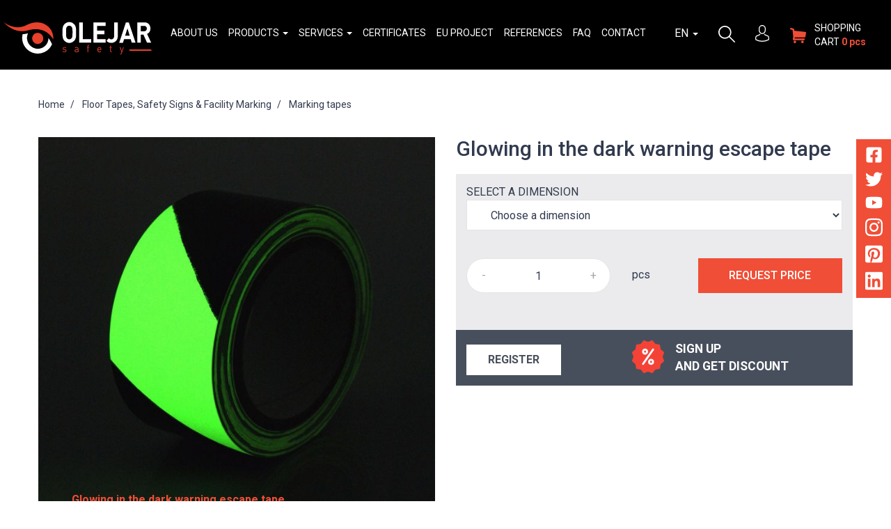

--- FILE ---
content_type: text/html; charset=utf-8
request_url: https://www.olejarsafety.com/product/347/glowing-in-the-dark-warning-escape-tape
body_size: 24924
content:
<!DOCTYPE html>
<html lang="en" class="font-shift">
<head>
    <meta name="viewport" content="user-scalable=no, width=device-width, initial-scale=1, maximum-scale=1">
    <meta http-equiv="X-UA-Compatible" content="IE=edge,chrome=1">
    <meta charset="UTF-8">
    <meta name="robots" content="index,follow">

    <title id="snippet--title">Glowing in the dark warning escape tape | OLEJAR</title>
    <meta name="keywords" content="Glowing in the dark warning escape tape, glow in the dark, anti-slip, tape, glowing line">
    <meta name="description" content="Glowing in the dark warning escape tape is the next stage in the development of our Glowing in the dark escape tape.">

<!-- Quantcast Choice. Consent Manager Tag v2.0 (for TCF 2.0) -->
<script type="text/javascript" async=true>
(function() {
  var host = 'www.olejarsafety.com';
  var element = document.createElement('script');
  var firstScript = document.getElementsByTagName('script')[0];
  var url = 'https://cmp.quantcast.com'
    .concat('/choice/', '7eRwBA-T8XbLh', '/', host, '/choice.js?tag_version=V2');
  var uspTries = 0;
  var uspTriesLimit = 3;
  element.async = true;
  element.type = 'text/javascript';
  element.src = url;

  firstScript.parentNode.insertBefore(element, firstScript);

  function makeStub() {
    var TCF_LOCATOR_NAME = '__tcfapiLocator';
    var queue = [];
    var win = window;
    var cmpFrame;

    function addFrame() {
      var doc = win.document;
      var otherCMP = !!(win.frames[TCF_LOCATOR_NAME]);

      if (!otherCMP) {
        if (doc.body) {
          var iframe = doc.createElement('iframe');

          iframe.style.cssText = 'display:none';
          iframe.name = TCF_LOCATOR_NAME;
          doc.body.appendChild(iframe);
        } else {
          setTimeout(addFrame, 5);
        }
      }
      return !otherCMP;
    }

    function tcfAPIHandler() {
      var gdprApplies;
      var args = arguments;

      if (!args.length) {
        return queue;
      } else if (args[0] === 'setGdprApplies') {
        if (
          args.length > 3 &&
          args[2] === 2 &&
          typeof args[3] === 'boolean'
        ) {
          gdprApplies = args[3];
          if (typeof args[2] === 'function') {
            args[2]('set', true);
          }
        }
      } else if (args[0] === 'ping') {
        var retr = {
          gdprApplies: gdprApplies,
          cmpLoaded: false,
          cmpStatus: 'stub'
        };

        if (typeof args[2] === 'function') {
          args[2](retr);
        }
      } else {
        if(args[0] === 'init' && typeof args[3] === 'object') {
          args[3] = Object.assign(args[3], { tag_version: 'V2' });
        }
        queue.push(args);
      }
    }

    function postMessageEventHandler(event) {
      var msgIsString = typeof event.data === 'string';
      var json = {};

      try {
        if (msgIsString) {
          json = JSON.parse(event.data);
        } else {
          json = event.data;
        }
      } catch (ignore) {}

      var payload = json.__tcfapiCall;

      if (payload) {
        window.__tcfapi(
          payload.command,
          payload.version,
          function(retValue, success) {
            var returnMsg = {
              __tcfapiReturn: {
                returnValue: retValue,
                success: success,
                callId: payload.callId
              }
            };
            if (msgIsString) {
              returnMsg = JSON.stringify(returnMsg);
            }
            if (event && event.source && event.source.postMessage) {
              event.source.postMessage(returnMsg, '*');
            }
          },
          payload.parameter
        );
      }
    }

    while (win) {
      try {
        if (win.frames[TCF_LOCATOR_NAME]) {
          cmpFrame = win;
          break;
        }
      } catch (ignore) {}

      if (win === window.top) {
        break;
      }
      win = win.parent;
    }
    if (!cmpFrame) {
      addFrame();
      win.__tcfapi = tcfAPIHandler;
      win.addEventListener('message', postMessageEventHandler, false);
    }
  };

  makeStub();

  var uspStubFunction = function() {
    var arg = arguments;
    if (typeof window.__uspapi !== uspStubFunction) {
      setTimeout(function() {
        if (typeof window.__uspapi !== 'undefined') {
          window.__uspapi.apply(window.__uspapi, arg);
        }
      }, 500);
    }
  };

  var checkIfUspIsReady = function() {
    uspTries++;
    if (window.__uspapi === uspStubFunction && uspTries < uspTriesLimit) {
      console.warn('USP is not accessible');
    } else {
      clearInterval(uspInterval);
    }
  };

  if (typeof window.__uspapi === 'undefined') {
    window.__uspapi = uspStubFunction;
    var uspInterval = setInterval(checkIfUspIsReady, 6000);
  }
})();
</script>
<!-- End Quantcast Choice. Consent Manager Tag v2.0 (for TCF 2.0) -->
    <script>(function(w,d,s,l,i){ w[l]=w[l]||[];w[l].push({'gtm.start':
        new Date().getTime(),event:'gtm.js'});var f=d.getElementsByTagName(s)[0],
        j=d.createElement(s),dl=l!='dataLayer'?'&l='+l:'';j.async=true;j.src=
        'https://www.googletagmanager.com/gtm.js?id='+i+dl;f.parentNode.insertBefore(j,f);
        })(window,document,'script','dataLayer',"GTM-N57FPJQ");</script>

    <link rel="apple-touch-icon" sizes="57x57" href="/favicon/apple-icon-57x57.png">
    <link rel="apple-touch-icon" sizes="60x60" href="/favicon/apple-icon-60x60.png">
    <link rel="apple-touch-icon" sizes="72x72" href="/favicon/apple-icon-72x72.png">
    <link rel="apple-touch-icon" sizes="76x76" href="/favicon/apple-icon-76x76.png">
    <link rel="apple-touch-icon" sizes="114x114" href="/favicon/apple-icon-114x114.png">
    <link rel="apple-touch-icon" sizes="120x120" href="/favicon/apple-icon-120x120.png">
    <link rel="apple-touch-icon" sizes="144x144" href="/favicon/apple-icon-144x144.png">
    <link rel="apple-touch-icon" sizes="152x152" href="/favicon/apple-icon-152x152.png">
    <link rel="apple-touch-icon" sizes="180x180" href="/favicon/apple-icon-180x180.png">
    <link rel="icon" type="image/png" sizes="192x192" href="/favicon/android-icon-192x192.png">
    <link rel="icon" type="image/png" sizes="32x32" href="/favicon/favicon-32x32.png">
    <link rel="icon" type="image/png" sizes="96x96" href="/favicon/favicon-96x96.png">
    <link rel="icon" type="image/png" sizes="16x16" href="/favicon/favicon-16x16.png">
    <link rel="manifest" href="/favicon/manifest.json">

    <meta name="msapplication-TileColor" content="#ffffff">
    <meta name="msapplication-TileImage" content="/favicon/ms-icon-144x144.png">
    <meta name="theme-color" content="#ffffff">

<link rel="stylesheet" type="text/css" media="all" href="/webtemp/cssloader-c4bd2c46e6c9.css?1755680114">

    <meta name="author" content="Tactile, nosings, Braille &amp; anti-slip safety products">
    <meta name="p:domain_verify" content="7b5020c60100d03b6ec2d7f8097eb3ca">
    <meta property="og:title" content="Glowing in the dark warning escape tape">
    <meta property="og:url" content="https://www.olejarsafety.com/product/347/glowing-in-the-dark-warning-escape-tape">
    <meta property="og:site_name" content="Tactile, nosings, Braille &amp; anti-slip safety products">
    <meta property="og:description" content="Glowing in the dark warning escape tape is the next stage in the development of our Glowing in the dark escape tape.">

        <meta property="og:image" content="https://www.olejarsafety.com/thumbs/400x400-fix-80/347-8693-h8101-egress-tape-dark-7003b.jpg">
        <meta property="og:image:width" content="400">
        <meta property="og:image:height" content="400">

        <link rel="canonical" href="https://www.olejarsafety.com/product/347/glowing-in-the-dark-warning-escape-tape">
    <meta http-equiv="content-language" content="en">
        <link rel="alternate" hreflang="en" href="https://www.olejarsafety.com/product/347/glowing-in-the-dark-warning-escape-tape">
        <link rel="alternate" hreflang="sk" href="https://www.olejarsafety.com/sk/tovar/347/glowing-in-the-dark-warning-escape-tape">
        <link rel="alternate" hreflang="de" href="https://www.olejarsafety.com/de/product/347/glowing-in-the-dark-warning-escape-tape">
        <link rel="alternate" hreflang="fr" href="https://www.olejarsafety.com/fr/product/347/glowing-in-the-dark-warning-escape-tape">
        <link rel="alternate" hreflang="es" href="https://www.olejarsafety.com/es/product/347/glowing-in-the-dark-warning-escape-tape">
    
</head>
<body class="shop product-page">
    <noscript><iframe src="https://www.googletagmanager.com/ns.html?id=GTM-N57FPJQ"
                  height="0" width="0" style="display:none;visibility:hidden"></iframe></noscript>

<div id="snippet--productCartAction"></div>
<div class="blur-filter">
    <section class="content">
                <div class="container-page">
                <div class="container">
                    <section class="content-in">
<script>
    window.dataLayer = window.dataLayer || [];
    dataLayer.push({ ecommerce: null });
    dataLayer.push({
        event: "view_item",
        ecommerce: {
            currency: "EUR",
            value: 0,
            items: [
{
    item_id: "Výstražná úniková páska žiariaca v tme",
    item_name: "Glowing in the dark warning escape tape",
    item_category: "Marking tapes",
    index: 0,
    quantity: 1,
},            ]
        }
    });
</script>

<ol class="breadcrumb hidden-print" vocab="http://schema.org/" typeof="BreadcrumbList">
    <li property="itemListElement" typeof="ListItem">
        <a property="item" typeof="WebPage" href="/"><span property="name">Home</span></a>
        <meta property="position" content="1">
    </li>
            <li property="itemListElement" typeof="ListItem">
                <a property="item" typeof="WebPage" href="/en/facility-marking">
                    <span property="name">Floor Tapes, Safety Signs &amp; Facility Marking</span>
                </a>
                <meta property="position" content="2">
            </li>
            <li property="itemListElement" typeof="ListItem">
                <a property="item" typeof="WebPage" href="/en/marking-tapes2">
                    <span property="name">Marking tapes</span>
                </a>
                <meta property="position" content="3">
            </li>
</ol>

<div itemscope itemtype="http://schema.org/Product" class="product-detail">
        <div class="row">
            <div class="col-md-6 box-margin-col">
<div class="position-relative mb30">
    <div class="col-img col-img-top position-relative">
        <a data-fancybox="gallery" id="galleryFull" class="cursor-zoom-in"
           href="/thumbs/1200x1200-normal-80/347-8693-h8101-egress-tape-dark-7003b.jpg">
            <img itemprop="image" id="gallerySmall"
                 data-src="/thumbs/660x660-fix-80/347-8693-h8101-egress-tape-dark-7003b.jpg"
                 data-zoom="/thumbs/1900x1900-normal-80/347-8693-h8101-egress-tape-dark-7003b.jpg"
                 alt="Glowing in the dark warning escape tape" title="Glowing in the dark warning escape tape" class="lozad img-responsive image-zoom main-image">
            <noscript><img itemprop="image" id="gallerySmall"
                 src="/thumbs/660x660-fix-80/347-8693-h8101-egress-tape-dark-7003b.jpg"
                 data-zoom="/thumbs/1900x1900-normal-80/347-8693-h8101-egress-tape-dark-7003b.jpg"
                 alt="Glowing in the dark warning escape tape" title="Glowing in the dark warning escape tape" class="img-responsive image-zoom main-image"></noscript>
            <div class="image-details">Glowing in the dark warning escape tape</div>
        </a>

        <div class="badge-area">
        </div>
    </div>

    <div class="foto-slider margin-bottom">
        <div class="owl-carousel" id="foto-slider">
            <div class="col-foto">
                <a data-fancybox="gallery" class="cursor-zoom-in" href="/thumbs/1900x1900-normal-80/of-347-8128-h8101d-egress-gid-hazard-25mm-9054.jpg">
                    <img itemprop="image" src="/thumbs/240x240-fix-80/of-347-8128-h8101d-egress-gid-hazard-25mm-9054.jpg" class="img-responsive" alt="Glowing in the dark warning escape tape" title="Glowing in the dark warning escape tape">

                </a>
            </div>
            <div class="col-foto">
                <a data-fancybox="gallery" class="cursor-zoom-in" href="/thumbs/1900x1900-normal-80/of-347-8193-h8101d-egress-gid-hazard-50mm-9052.jpg">
                    <img itemprop="image" src="/thumbs/240x240-fix-80/of-347-8193-h8101d-egress-gid-hazard-50mm-9052.jpg" class="img-responsive" alt="Glowing in the dark warning escape tape" title="Glowing in the dark warning escape tape">

                </a>
            </div>
            <div class="col-foto">
                <a data-fancybox="gallery" class="cursor-zoom-in" href="/thumbs/1900x1900-normal-80/of-347-3765-h8101d-hazard-egress-day-night-1307.jpg">
                    <img itemprop="image" src="/thumbs/240x240-fix-80/of-347-3765-h8101d-hazard-egress-day-night-1307.jpg" class="img-responsive" alt="Glowing in the dark warning escape tape" title="Glowing in the dark warning escape tape">

                </a>
            </div>
        </div>
    </div>
</div>

            </div>

            <div class="col-md-6 box-margin-col image-detail">

<h1 itemprop="name" class="h1 product-heading">
    Glowing in the dark warning escape tape
</h1>
<h3 class="h3 product-subheading"></h3>


<div class="price-box form-add">

    <form class="ajax margin-bottom" id="sizeForm" data-vat="23" action="/product/347/glowing-in-the-dark-warning-escape-tape" method="post">

        <div class="row mb15">
            <div class="col-xs-12">
                <label>Select a dimension</label>
                <select class="form-control" id="sizeVariant" name="product_size_id" required data-nette-rules='[{"op":":filled","msg":"Please enter \"Size\"."}]'><option value="">Choose a dimension</option><option data-price="12.043" data-price_with_vat="14.452" data-price_old="0" data-price_old_with_vat="0" data-vat="20" data-is_action_price="0" value="39">25 mm x 10 m</option><option data-price="24.07" data-price_with_vat="28.884" data-price_old="0" data-price_old_with_vat="0" data-vat="20" data-is_action_price="0" value="40">50 mm x 10 m</option></select>
            </div>
        </div>

        <div class="price-detail mb15">

        </div>


    <div class="row row-add-to-cart">
        <div class="col-xs-12 col-sm-3 col-md-5 m-bottom-sm">
            <div class="quantity-box">
                <input type="text" value="1" class="form-control quantity" data-quantity-discount="[]" data-discount="0" name="qty" min="1" max="100000" id="frm-cartItemSizeForm-qty" required data-nette-rules='[{"op":":filled","msg":"Please enter \"Number of pieces\"."},{"op":":integer","msg":"Number of pieces: Please enter a valid integer."},{"op":":range","msg":"Number of pieces: Please enter a value between 1 and 100000.","arg":[1,100000]}]'>
            </div>
        </div>

        <div class="col-xs-12 col-sm-1 col-md-2 hidden-xs unit">
            pcs
        </div>

        <div class="col-xs-12 col-sm-3 col-md-5">
                <button class="btn btn-danger btn-block btn-add" data-dropdown-open="true" type="submit" name="addToPriceOffer" value="Add to price offer">
                    Request price
                </button>
        </div>
    </div>
<input type="hidden" name="_token_" value="v7hq7e42sjQnNPm1tw86zFCSqwvLFj4HS2XA8="><input type="hidden" name="_do" value="cartItemSizeForm-submit"><!--[if IE]><input type=IEbug disabled style="display:none"><![endif]-->
    </form>
</div><div class="price-box-register">
    <div class="row">
        <div class="col-12 col-xs-5">
            <a class="btn btn-default" href="/auth">Register</a>
        </div>
        <div class="col-12 col-xs-7">
<svg xmlns="http://www.w3.org/2000/svg" viewBox="0 0 46.903 46.905" width="46.903" height="46.905">
  <path d="m44.748 23.454 2.058-5.367a1.468 1.468 0 0 0-.446-1.665L41.899 12.8l-.9-5.678a1.465 1.465 0 0 0-1.219-1.217l-5.678-.9L30.484.542A1.468 1.468 0 0 0 28.822.1l-5.37 2.061L18.085.1a1.462 1.462 0 0 0-1.662.446L12.805 5.01l-5.678.9a1.469 1.469 0 0 0-1.216 1.219l-.9 5.678-4.467 3.617a1.466 1.466 0 0 0-.446 1.662l2.058 5.367-2.058 5.368a1.462 1.462 0 0 0 .446 1.662L5.008 34.1l.9 5.678a1.465 1.465 0 0 0 1.217 1.219l5.678.9 3.617 4.462a1.459 1.459 0 0 0 1.67.441l5.364-2.055 5.367 2.058a1.467 1.467 0 0 0 1.665-.448l3.613-4.455 5.678-.9a1.468 1.468 0 0 0 1.219-1.219l.9-5.678 4.462-3.614a1.463 1.463 0 0 0 .446-1.662z" fill="#f44336"></path>
  <g fill="#fafafa">
    <path d="M19.055 20.523a4.4 4.4 0 1 1 4.4-4.4 4.4 4.4 0 0 1-4.4 4.4zm0-5.863a1.466 1.466 0 1 0 1.466 1.466 1.466 1.466 0 0 0-1.466-1.466z"></path>
    <path d="M27.849 35.179a4.4 4.4 0 1 1 4.4-4.4 4.4 4.4 0 0 1-4.4 4.4zm0-5.863a1.466 1.466 0 1 0 1.466 1.466 1.47 1.47 0 0 0-1.466-1.466z"></path>
    <path d="M16.123 35.18a1.465 1.465 0 0 1-1.19-2.319L29.59 12.342a1.466 1.466 0 0 1 2.386 1.7L17.323 34.564a1.472 1.472 0 0 1-1.2.616z"></path>
  </g>
</svg>            <p>Sign up<br>and get discount</p>
        </div>
    </div>
</div>            </div>
        </div>
</div>                    </section>
                </div>
        </div>
        <div class="bottom-product-tabs">
    <div class="container">
        <ul id="tabs" class="nav nav-tabs nav-justified">
            
                <li class="active">
                    
                    <a href="#tab4" data-toggle="tab">
                        Description
                    </a>
                </li>
        </ul>

        <div class="tab-content">
            
                <div class="tab-pane fade in active" id="tab4">
                    
                        <p><strong>Glowing in the dark warning escape tape</strong></p>

<p><span style="line-height:115%">OLEJAR Glowing in the dark warning escape tape is another development of our Glowing in the dark escape tape. One slight disadvantage of a photoluminescent tape is that the plain is not the most vivid, in daylight the colour is slightly green. However, by adding black strips which run at 45<span style="background:white"><span style="color:black">°</span></span> <span lang="EN-GB" style="background:white"><span style="color:black">throughout the length of the material, it creates a much more visible product (more noticeable). </span></span></span></p>

<p><span style="line-height:115%"><span lang="EN-GB" style="background:white"><span style="color:black">During natural or artificial lighting, Glowing in the dark warning escape tape has a green shade but when the lights go out it glows bright green. It is perfect for application to stairs, corridors, access areas, exits, etc. </span></span></span></p>

                </div>




        </div>
    </div>
</div>



    </section>

    <footer class="footer">
    <div class="footer-links">
        <section class="footer-menu">
            <div class="container">
                <div class="row">
                    <div class="col-xs-12 col-sm-6 col-md-3 info">
                        <a href="/">
<svg xmlns="http://www.w3.org/2000/svg" viewBox="0 0 250 67.3" width="193" height="51.95" class="img-responsive logo">
    <title>Olejar Safety</title>
    <path fill="#e8412c" d="M55.59,41.22A9,9,0,1,0,53.4,28.65,9,9,0,0,0,55.59,41.22Z"></path>
    <path fill="#e8412c" d="M83.76,32.38A30.85,30.85,0,0,0,64.23,19.61,35.88,35.88,0,0,0,50,19.67c-1.05.23-2.46.54-3.19.74s-1.43.44-2.15.6a40.66,40.66,0,0,1-4.31.88A33,33,0,0,1,23.2,20,48.81,48.81,0,0,1,5.85,7.85h0a43.6,43.6,0,0,0,17.39,7.6,29.61,29.61,0,0,0,15.4-1.31c1.23-.43,2.44-1,3.64-1.52.6-.27,1.19-.62,1.78-.91s1.8-.83,2.67-1.22A32.39,32.39,0,0,1,59.28,7.92a27.66,27.66,0,0,1,19.42,7.8,22.33,22.33,0,0,1,6.1,10.36,29.39,29.39,0,0,1,1,9.47C85.27,34.61,84.42,33.37,83.76,32.38Z"></path>
    <path fill="#ffffff" d="M56.54,50A17.16,17.16,0,0,0,78.09,33.27a55.22,55.22,0,0,1,5.75,9.86A24.88,24.88,0,0,1,54.51,57.47C41.24,53.87,33,40.29,36.5,27a45.09,45.09,0,0,0,4.5-.44,38.23,38.23,0,0,0,4.23-.93A17,17,0,0,0,44,28.81C41.53,38,47.37,47.48,56.54,50Z"></path>
    <path fill="#ffffff" d="M122.6,24.37c0,1.81,0,3.25,0,4.3a24.45,24.45,0,0,1-.34,3.23,12.76,12.76,0,0,1-.89,3,9.88,9.88,0,0,1-1.69,2.56,11.06,11.06,0,0,1-12.52,2.68,11.54,11.54,0,0,1-3.63-2.68,9.71,9.71,0,0,1-2-3.48,15.88,15.88,0,0,1-.77-4c-.1-1.37-.15-3.26-.15-5.66s0-4.29.15-5.66a15.87,15.87,0,0,1,.77-4,9.76,9.76,0,0,1,2-3.47,11.54,11.54,0,0,1,3.63-2.68,11.06,11.06,0,0,1,12.52,2.68,10.09,10.09,0,0,1,2,3.46,15.21,15.21,0,0,1,.8,4C122.55,20.08,122.6,22,122.6,24.37Zm-5.84,0c0-2,0-3.66-.13-4.86a12,12,0,0,0-.43-2.7,5.45,5.45,0,0,0-.89-1.66,4.21,4.21,0,0,0-1.59-1.27,4.88,4.88,0,0,0-2.15-.49,4.83,4.83,0,0,0-2.11.48,4.6,4.6,0,0,0-1.66,1.28,5.27,5.27,0,0,0-.88,1.65,12,12,0,0,0-.41,2.7c-.08,1.21-.12,2.83-.12,4.87s0,3.66.12,4.86a12.23,12.23,0,0,0,.41,2.7,5.21,5.21,0,0,0,.88,1.66,4.94,4.94,0,0,0,7.51,0,5.43,5.43,0,0,0,.89-1.68,12,12,0,0,0,.43-2.68C116.72,28.05,116.76,26.43,116.76,24.38Z"></path>
    <path fill="#ffffff" d="M146.86,40.78H127.5V8h5.84v27.1h13.52Z"></path>
    <path fill="#ffffff" d="M170.21,40.78H150.56V8h19.65v5.71H156.4v7.7h11.77v5.72H156.4v8h13.81Z"></path>
    <path fill="#ffffff" d="M189.71,30a12.42,12.42,0,0,1-.83,4.7,9.75,9.75,0,0,1-2.3,3.48,10.07,10.07,0,0,1-3.38,2.14,11,11,0,0,1-4,.73,10.47,10.47,0,0,1-4.23-.78,10.21,10.21,0,0,1-3.44-2.57l3.87-4.21a6.78,6.78,0,0,0,1.67,1.38,4.36,4.36,0,0,0,2.13.46,4.3,4.3,0,0,0,3.44-1.43,6.21,6.21,0,0,0,1.25-4.2V8h5.83Z"></path>
    <path fill="#ffffff" d="M218.3,40.78h-6.08L210.46,35h-10.6l-1.8,5.81H192L202.85,8h4.56Zm-9.38-11.21-3.66-11.93L201.5,29.57Z"></path>
    <path fill="#ffffff" d="M243.55,40.78h-6.77L231,27.7h-4.16V40.78H221V8h11.69A9.63,9.63,0,0,1,237.8,9.3a8.78,8.78,0,0,1,3.35,3.64A11,11,0,0,1,242.32,18a9.4,9.4,0,0,1-1.52,5.46,8.59,8.59,0,0,1-3.94,3.17ZM236.49,18a4.71,4.71,0,0,0-.52-2.23,3.85,3.85,0,0,0-1.49-1.53,4.32,4.32,0,0,0-2.22-.57h-5.47v8.67h5.47a4.08,4.08,0,0,0,3.06-1.19A4.32,4.32,0,0,0,236.49,18Z"></path>
    <path fill="#e8412c" d="M107,53.72a2.2,2.2,0,0,1-.84,1.83,3.59,3.59,0,0,1-2.28.65,5.19,5.19,0,0,1-1.75-.27,3.62,3.62,0,0,1-1.39-.9l.75-.79a2.55,2.55,0,0,0,1,.71,3.84,3.84,0,0,0,1.36.22,2.76,2.76,0,0,0,1.51-.35,1.23,1.23,0,0,0,.53-1.09c0-.71-.43-1.11-1.28-1.19l-1.26-.12a2.32,2.32,0,0,1-1.7-.58,2.19,2.19,0,0,1-.59-1.62,2.15,2.15,0,0,1,.78-1.76,3.1,3.1,0,0,1,2-.65,4.07,4.07,0,0,1,2.75.88l-.73.79a3.08,3.08,0,0,0-2-.65,2,2,0,0,0-1.27.35,1.39,1.39,0,0,0-.13,1.89,1.37,1.37,0,0,0,1,.32l1.23.12a3,3,0,0,1,1.67.6A2,2,0,0,1,107,53.72Z"></path>
    <path fill="#e8412c" d="M126.34,56.1h-1.12v-.78a2.67,2.67,0,0,1-1,.68,3.26,3.26,0,0,1-1.26.2,4.21,4.21,0,0,1-1.3-.16,2.09,2.09,0,0,1-.87-.58,2.38,2.38,0,0,1-.57-1.67,2.26,2.26,0,0,1,.68-1.73,2.81,2.81,0,0,1,2-.63h2.3v-.79a1.77,1.77,0,0,0-.46-1.35,2.06,2.06,0,0,0-1.49-.45,2.67,2.67,0,0,0-1.15.2,2.12,2.12,0,0,0-.76.74l-.8-.75a2.69,2.69,0,0,1,1.12-1,4.19,4.19,0,0,1,1.59-.26c2,0,3.07.91,3.07,2.73Zm-1.12-2.89v-.88h-2.15q-1.71,0-1.71,1.44c0,.94.58,1.4,1.76,1.4a3.89,3.89,0,0,0,1-.1,1.55,1.55,0,0,0,.75-.47A2,2,0,0,0,125.22,53.21Z"></path>
    <path fill="#e8412c" d="M143.74,48.88h-1.63V56.1H141V48.88h-1V48h1V46.42a2.4,2.4,0,0,1,.5-1.57,1.77,1.77,0,0,1,1.44-.62h.81v1h-.61c-.68,0-1,.39-1,1.19V48h1.63Z"></path>
    <path fill="#e8412c" d="M163.17,52.33H158a3.25,3.25,0,0,0,.58,2.07,2,2,0,0,0,1.68.74,2.52,2.52,0,0,0,1.09-.21,3.17,3.17,0,0,0,.92-.71l.76.72a4.29,4.29,0,0,1-1.24,1,3.56,3.56,0,0,1-1.56.3,3,3,0,0,1-2.43-1,4.81,4.81,0,0,1-.92-3.2,5.09,5.09,0,0,1,.83-3.09A2.74,2.74,0,0,1,160,47.81a2.78,2.78,0,0,1,2.32,1.06,4.62,4.62,0,0,1,.83,2.91Zm-1.12-.9a6,6,0,0,0,0-.74,3.56,3.56,0,0,0-.2-.63,1.85,1.85,0,0,0-.7-.9,1.95,1.95,0,0,0-2.17,0,2.06,2.06,0,0,0-.71.9,3.73,3.73,0,0,0-.18.63,5.27,5.27,0,0,0-.05.74Z"></path>
    <path fill="#e8412c" d="M180.17,56.1h-.8a1.76,1.76,0,0,1-1.45-.61,2.4,2.4,0,0,1-.51-1.58v-5h-1V48h1V45.4h1.12V48h1.64v.92h-1.64v5c0,.8.35,1.2,1,1.2h.6Z"></path>
    <path fill="#e8412c" d="M199.45,47.91,196,58.09a2.28,2.28,0,0,1-.52.95,1.57,1.57,0,0,1-.7.44,2.46,2.46,0,0,1-.81.14h-.49V58.55h.35a1.23,1.23,0,0,0,.81-.21,1.86,1.86,0,0,0,.44-.81l.55-1.59-2.75-8h1.21l2.1,6.58,2.09-6.58Z"></path>
    <path fill="#e8412c" d="M243.13,53.73H209a1,1,0,1,1,0-2h34.09a1,1,0,1,1,0,2Z"></path>
</svg>                        </a>
                        <p><span class="h3">OLEJÁR, spol, s.r.o.</span> Priemyselná 4265, 085 01 Bardejov, Slovakia</p>

<p>Phone: +421 905 560 158<br />
E-mail: info@olejarsafety.com</p>

                        <div>
                            <img class="lozad" width="226" height="40" alt="Visa, Visa Electron, Master Card, Diners Club, Maestro, Discover" data-src="/cardpay/cardpay.png">
                            <noscript><img width="226" height="40" alt="Visa, Visa Electron, Master Card, Diners Club, Maestro, Discover" src="/cardpay/cardpay.png"></noscript>
                        </div>
                    </div>

                                <nav class="col-xs-12 col-sm-6 col-md-3 min-menu">
                                    <div class="hidden-xs">
                                        <span class="h3 text-uppercase">Products</span>
                                        <ul>
                                            <li>
                                                <svg xmlns="http://www.w3.org/2000/svg" width="13.123" height="14"><path d="M13.007 3.09 6.651.021a.205.205 0 0 0-.178 0L.116 3.09A.205.205 0 0 0 0 3.275v7.453a.205.205 0 0 0 .116.185l6.352 3.067a.205.205 0 0 0 .178 0l6.357-3.069a.205.205 0 0 0 .116-.185V3.274a.205.205 0 0 0-.112-.184zM6.562.433l5.885 2.841-1.706.827a.2.2 0 0 0-.035-.022L4.861 1.254zM4.398 1.486l5.876 2.837-1.206.578-5.871-2.833zm6.014 3.226L9.211 6.86l.076.541V5.255zm2.3 5.886-5.944 2.871v-7l1.418-.685a.205.205 0 0 0-.178-.369l-1.445.7-.569-.275a.205.205 0 0 0-.178.369l.542.262v7L.41 10.601v-7l4.528 2.186a.205.205 0 0 0 .178-.369L.676 3.275l2.037-.983 6.16 2.974v2.463a.205.205 0 0 0 .294.185l1.534-.741a.205.205 0 0 0 .116-.185V4.514l1.896-.913v7z" fill="#fff"></path></svg>
                                                <a href="/en/tactile-indicators">Tactile Indicators &amp; Studs for Blind Guidance</a>
                                            </li>
                                            <li>
                                                <svg xmlns="http://www.w3.org/2000/svg" width="13.123" height="14"><path d="M13.007 3.09 6.651.021a.205.205 0 0 0-.178 0L.116 3.09A.205.205 0 0 0 0 3.275v7.453a.205.205 0 0 0 .116.185l6.352 3.067a.205.205 0 0 0 .178 0l6.357-3.069a.205.205 0 0 0 .116-.185V3.274a.205.205 0 0 0-.112-.184zM6.562.433l5.885 2.841-1.706.827a.2.2 0 0 0-.035-.022L4.861 1.254zM4.398 1.486l5.876 2.837-1.206.578-5.871-2.833zm6.014 3.226L9.211 6.86l.076.541V5.255zm2.3 5.886-5.944 2.871v-7l1.418-.685a.205.205 0 0 0-.178-.369l-1.445.7-.569-.275a.205.205 0 0 0-.178.369l.542.262v7L.41 10.601v-7l4.528 2.186a.205.205 0 0 0 .178-.369L.676 3.275l2.037-.983 6.16 2.974v2.463a.205.205 0 0 0 .294.185l1.534-.741a.205.205 0 0 0 .116-.185V4.514l1.896-.913v7z" fill="#fff"></path></svg>
                                                <a href="/en/stair-nosings">Stair nosings</a>
                                            </li>
                                            <li>
                                                <svg xmlns="http://www.w3.org/2000/svg" width="13.123" height="14"><path d="M13.007 3.09 6.651.021a.205.205 0 0 0-.178 0L.116 3.09A.205.205 0 0 0 0 3.275v7.453a.205.205 0 0 0 .116.185l6.352 3.067a.205.205 0 0 0 .178 0l6.357-3.069a.205.205 0 0 0 .116-.185V3.274a.205.205 0 0 0-.112-.184zM6.562.433l5.885 2.841-1.706.827a.2.2 0 0 0-.035-.022L4.861 1.254zM4.398 1.486l5.876 2.837-1.206.578-5.871-2.833zm6.014 3.226L9.211 6.86l.076.541V5.255zm2.3 5.886-5.944 2.871v-7l1.418-.685a.205.205 0 0 0-.178-.369l-1.445.7-.569-.275a.205.205 0 0 0-.178.369l.542.262v7L.41 10.601v-7l4.528 2.186a.205.205 0 0 0 .178-.369L.676 3.275l2.037-.983 6.16 2.974v2.463a.205.205 0 0 0 .294.185l1.534-.741a.205.205 0 0 0 .116-.185V4.514l1.896-.913v7z" fill="#fff"></path></svg>
                                                <a href="/en/anti-slip-tapes">Anti-slip tapes</a>
                                            </li>
                                            <li>
                                                <svg xmlns="http://www.w3.org/2000/svg" width="13.123" height="14"><path d="M13.007 3.09 6.651.021a.205.205 0 0 0-.178 0L.116 3.09A.205.205 0 0 0 0 3.275v7.453a.205.205 0 0 0 .116.185l6.352 3.067a.205.205 0 0 0 .178 0l6.357-3.069a.205.205 0 0 0 .116-.185V3.274a.205.205 0 0 0-.112-.184zM6.562.433l5.885 2.841-1.706.827a.2.2 0 0 0-.035-.022L4.861 1.254zM4.398 1.486l5.876 2.837-1.206.578-5.871-2.833zm6.014 3.226L9.211 6.86l.076.541V5.255zm2.3 5.886-5.944 2.871v-7l1.418-.685a.205.205 0 0 0-.178-.369l-1.445.7-.569-.275a.205.205 0 0 0-.178.369l.542.262v7L.41 10.601v-7l4.528 2.186a.205.205 0 0 0 .178-.369L.676 3.275l2.037-.983 6.16 2.974v2.463a.205.205 0 0 0 .294.185l1.534-.741a.205.205 0 0 0 .116-.185V4.514l1.896-.913v7z" fill="#fff"></path></svg>
                                                <a href="/en/facility-marking">Floor Tapes, Safety Signs &amp; Facility Marking</a>
                                            </li>
                                            <li>
                                                <svg xmlns="http://www.w3.org/2000/svg" width="13.123" height="14"><path d="M13.007 3.09 6.651.021a.205.205 0 0 0-.178 0L.116 3.09A.205.205 0 0 0 0 3.275v7.453a.205.205 0 0 0 .116.185l6.352 3.067a.205.205 0 0 0 .178 0l6.357-3.069a.205.205 0 0 0 .116-.185V3.274a.205.205 0 0 0-.112-.184zM6.562.433l5.885 2.841-1.706.827a.2.2 0 0 0-.035-.022L4.861 1.254zM4.398 1.486l5.876 2.837-1.206.578-5.871-2.833zm6.014 3.226L9.211 6.86l.076.541V5.255zm2.3 5.886-5.944 2.871v-7l1.418-.685a.205.205 0 0 0-.178-.369l-1.445.7-.569-.275a.205.205 0 0 0-.178.369l.542.262v7L.41 10.601v-7l4.528 2.186a.205.205 0 0 0 .178-.369L.676 3.275l2.037-.983 6.16 2.974v2.463a.205.205 0 0 0 .294.185l1.534-.741a.205.205 0 0 0 .116-.185V4.514l1.896-.913v7z" fill="#fff"></path></svg>
                                                <a href="/en/hygienic-handles">Hygienic handles</a>
                                            </li>
                                        </ul>
                                    </div>

                                    <div class="visible-xs menu-footer-xs menu-footer-xs-top">
                                        <a class="link" role="button" data-toggle="collapse" href="#collapseExample20" aria-expanded="false" aria-controls="collapseExample20">
                                            Products
                                        </a>
                                        <div class="collapse" id="collapseExample20">
                                            <ul>
                                                <li>
                                                    <svg xmlns="http://www.w3.org/2000/svg" width="13.123" height="14"><path d="M13.007 3.09 6.651.021a.205.205 0 0 0-.178 0L.116 3.09A.205.205 0 0 0 0 3.275v7.453a.205.205 0 0 0 .116.185l6.352 3.067a.205.205 0 0 0 .178 0l6.357-3.069a.205.205 0 0 0 .116-.185V3.274a.205.205 0 0 0-.112-.184zM6.562.433l5.885 2.841-1.706.827a.2.2 0 0 0-.035-.022L4.861 1.254zM4.398 1.486l5.876 2.837-1.206.578-5.871-2.833zm6.014 3.226L9.211 6.86l.076.541V5.255zm2.3 5.886-5.944 2.871v-7l1.418-.685a.205.205 0 0 0-.178-.369l-1.445.7-.569-.275a.205.205 0 0 0-.178.369l.542.262v7L.41 10.601v-7l4.528 2.186a.205.205 0 0 0 .178-.369L.676 3.275l2.037-.983 6.16 2.974v2.463a.205.205 0 0 0 .294.185l1.534-.741a.205.205 0 0 0 .116-.185V4.514l1.896-.913v7z" fill="#fff"></path></svg>
                                                    <a href="/en/tactile-indicators">Tactile Indicators &amp; Studs for Blind Guidance</a>
                                                </li>
                                                <li>
                                                    <svg xmlns="http://www.w3.org/2000/svg" width="13.123" height="14"><path d="M13.007 3.09 6.651.021a.205.205 0 0 0-.178 0L.116 3.09A.205.205 0 0 0 0 3.275v7.453a.205.205 0 0 0 .116.185l6.352 3.067a.205.205 0 0 0 .178 0l6.357-3.069a.205.205 0 0 0 .116-.185V3.274a.205.205 0 0 0-.112-.184zM6.562.433l5.885 2.841-1.706.827a.2.2 0 0 0-.035-.022L4.861 1.254zM4.398 1.486l5.876 2.837-1.206.578-5.871-2.833zm6.014 3.226L9.211 6.86l.076.541V5.255zm2.3 5.886-5.944 2.871v-7l1.418-.685a.205.205 0 0 0-.178-.369l-1.445.7-.569-.275a.205.205 0 0 0-.178.369l.542.262v7L.41 10.601v-7l4.528 2.186a.205.205 0 0 0 .178-.369L.676 3.275l2.037-.983 6.16 2.974v2.463a.205.205 0 0 0 .294.185l1.534-.741a.205.205 0 0 0 .116-.185V4.514l1.896-.913v7z" fill="#fff"></path></svg>
                                                    <a href="/en/stair-nosings">Stair nosings</a>
                                                </li>
                                                <li>
                                                    <svg xmlns="http://www.w3.org/2000/svg" width="13.123" height="14"><path d="M13.007 3.09 6.651.021a.205.205 0 0 0-.178 0L.116 3.09A.205.205 0 0 0 0 3.275v7.453a.205.205 0 0 0 .116.185l6.352 3.067a.205.205 0 0 0 .178 0l6.357-3.069a.205.205 0 0 0 .116-.185V3.274a.205.205 0 0 0-.112-.184zM6.562.433l5.885 2.841-1.706.827a.2.2 0 0 0-.035-.022L4.861 1.254zM4.398 1.486l5.876 2.837-1.206.578-5.871-2.833zm6.014 3.226L9.211 6.86l.076.541V5.255zm2.3 5.886-5.944 2.871v-7l1.418-.685a.205.205 0 0 0-.178-.369l-1.445.7-.569-.275a.205.205 0 0 0-.178.369l.542.262v7L.41 10.601v-7l4.528 2.186a.205.205 0 0 0 .178-.369L.676 3.275l2.037-.983 6.16 2.974v2.463a.205.205 0 0 0 .294.185l1.534-.741a.205.205 0 0 0 .116-.185V4.514l1.896-.913v7z" fill="#fff"></path></svg>
                                                    <a href="/en/anti-slip-tapes">Anti-slip tapes</a>
                                                </li>
                                                <li>
                                                    <svg xmlns="http://www.w3.org/2000/svg" width="13.123" height="14"><path d="M13.007 3.09 6.651.021a.205.205 0 0 0-.178 0L.116 3.09A.205.205 0 0 0 0 3.275v7.453a.205.205 0 0 0 .116.185l6.352 3.067a.205.205 0 0 0 .178 0l6.357-3.069a.205.205 0 0 0 .116-.185V3.274a.205.205 0 0 0-.112-.184zM6.562.433l5.885 2.841-1.706.827a.2.2 0 0 0-.035-.022L4.861 1.254zM4.398 1.486l5.876 2.837-1.206.578-5.871-2.833zm6.014 3.226L9.211 6.86l.076.541V5.255zm2.3 5.886-5.944 2.871v-7l1.418-.685a.205.205 0 0 0-.178-.369l-1.445.7-.569-.275a.205.205 0 0 0-.178.369l.542.262v7L.41 10.601v-7l4.528 2.186a.205.205 0 0 0 .178-.369L.676 3.275l2.037-.983 6.16 2.974v2.463a.205.205 0 0 0 .294.185l1.534-.741a.205.205 0 0 0 .116-.185V4.514l1.896-.913v7z" fill="#fff"></path></svg>
                                                    <a href="/en/facility-marking">Floor Tapes, Safety Signs &amp; Facility Marking</a>
                                                </li>
                                                <li>
                                                    <svg xmlns="http://www.w3.org/2000/svg" width="13.123" height="14"><path d="M13.007 3.09 6.651.021a.205.205 0 0 0-.178 0L.116 3.09A.205.205 0 0 0 0 3.275v7.453a.205.205 0 0 0 .116.185l6.352 3.067a.205.205 0 0 0 .178 0l6.357-3.069a.205.205 0 0 0 .116-.185V3.274a.205.205 0 0 0-.112-.184zM6.562.433l5.885 2.841-1.706.827a.2.2 0 0 0-.035-.022L4.861 1.254zM4.398 1.486l5.876 2.837-1.206.578-5.871-2.833zm6.014 3.226L9.211 6.86l.076.541V5.255zm2.3 5.886-5.944 2.871v-7l1.418-.685a.205.205 0 0 0-.178-.369l-1.445.7-.569-.275a.205.205 0 0 0-.178.369l.542.262v7L.41 10.601v-7l4.528 2.186a.205.205 0 0 0 .178-.369L.676 3.275l2.037-.983 6.16 2.974v2.463a.205.205 0 0 0 .294.185l1.534-.741a.205.205 0 0 0 .116-.185V4.514l1.896-.913v7z" fill="#fff"></path></svg>
                                                    <a href="/en/hygienic-handles">Hygienic handles</a>
                                                </li>
                                            </ul>
                                        </div>
                                    </div>
                                </nav>
                                <nav class="col-xs-12 col-sm-6 col-md-3 min-menu">
                                    <div class="hidden-xs">
                                        <span class="h3 text-uppercase">Services</span>
                                        <ul>
                                            <li>
                                                <img src="/images/menu/17_5824_shopping-cart.svg" alt="Consulting">
        <a href="/expert-advice"  title="Consulting">Consulting</a>
                                            </li>
                                        </ul>
                                    </div>

                                    <div class="visible-xs menu-footer-xs ">
                                        <a class="link" role="button" data-toggle="collapse" href="#collapseExample15" aria-expanded="false" aria-controls="collapseExample15">
                                            Services
                                        </a>
                                        <div class="collapse" id="collapseExample15">
                                            <ul>
                                                <li>
                                                    <img src="/images/menu/17_5824_shopping-cart.svg" alt="Consulting">
        <a href="/expert-advice"  title="Consulting">Consulting</a>
                                                </li>
                                            </ul>
                                        </div>
                                    </div>
                                </nav>
                                <nav class="col-xs-12 col-sm-6 col-md-3 min-menu">
                                    <div class="hidden-xs">
                                        <span class="h3 text-uppercase">Customer information</span>
                                        <ul>
                                            <li>
                                                <img src="/images/menu/18_3564_screwdriver-and-wrench-crossed.svg" alt="Information about cookies">
        <a href="/information-about-cookies"  title="Information about cookies">Information about cookies</a>
                                            </li>
                                            <li>
                                                <img src="/images/menu/18_3564_screwdriver-and-wrench-crossed.svg" alt="Privacy Policy">
        <a href="/privacy-policy"  title="Privacy Policy">Privacy Policy</a>
                                            </li>
                                            <li>
                                                <img src="/images/menu/18_3564_screwdriver-and-wrench-crossed.svg" alt="General terms and conditions">
        <a href="/terms-and-conditions"  title="General terms and conditions">General terms and conditions</a>
                                            </li>
                                            <li>
                                                <img src="/images/menu/18_3564_screwdriver-and-wrench-crossed.svg" alt="Return policy">
        <a href="/return-policy"  title="Return policy">Return policy</a>
                                            </li>
                                            <li>
                                                <img src="/images/menu/18_3564_screwdriver-and-wrench-crossed.svg" alt="Withdrawal from contract">
        <a href="/withdrawal-from-the-contract"  title="Withdrawal from contract">Withdrawal from contract</a>
                                            </li>
                                            <li>
                                                <img src="/images/menu/18_3564_screwdriver-and-wrench-crossed.svg" alt="Complaint protocol">
        <a href="/complaint-protocol"  title="Complaint protocol">Complaint protocol</a>
                                            </li>
                                        </ul>
                                    </div>

                                    <div class="visible-xs menu-footer-xs ">
                                        <a class="link" role="button" data-toggle="collapse" href="#collapseExample24" aria-expanded="false" aria-controls="collapseExample24">
                                            Customer information
                                        </a>
                                        <div class="collapse" id="collapseExample24">
                                            <ul>
                                                <li>
                                                    <img src="/images/menu/18_3564_screwdriver-and-wrench-crossed.svg" alt="Information about cookies">
        <a href="/information-about-cookies"  title="Information about cookies">Information about cookies</a>
                                                </li>
                                                <li>
                                                    <img src="/images/menu/18_3564_screwdriver-and-wrench-crossed.svg" alt="Privacy Policy">
        <a href="/privacy-policy"  title="Privacy Policy">Privacy Policy</a>
                                                </li>
                                                <li>
                                                    <img src="/images/menu/18_3564_screwdriver-and-wrench-crossed.svg" alt="General terms and conditions">
        <a href="/terms-and-conditions"  title="General terms and conditions">General terms and conditions</a>
                                                </li>
                                                <li>
                                                    <img src="/images/menu/18_3564_screwdriver-and-wrench-crossed.svg" alt="Return policy">
        <a href="/return-policy"  title="Return policy">Return policy</a>
                                                </li>
                                                <li>
                                                    <img src="/images/menu/18_3564_screwdriver-and-wrench-crossed.svg" alt="Withdrawal from contract">
        <a href="/withdrawal-from-the-contract"  title="Withdrawal from contract">Withdrawal from contract</a>
                                                </li>
                                                <li>
                                                    <img src="/images/menu/18_3564_screwdriver-and-wrench-crossed.svg" alt="Complaint protocol">
        <a href="/complaint-protocol"  title="Complaint protocol">Complaint protocol</a>
                                                </li>
                                            </ul>
                                        </div>
                                    </div>
                                </nav>
                </div>
            </div>
        </section>
    </div>

    <section class="footer-copy" id="scrollToggle">
        <div class="container">
            <div class="text-center-xs">
                <a href="/">
                    Copyright © 2011-2026 OLEJÁR, spol. s r.o.. All rights reserved.
                </a>
            </div>
        </div>
    </section>
</footer>
<header id="header" class="header">
    <section class="header-info">
        <div class="container-fluid container-header">
            <div class="row">
                <div class="col-xs-6 col-lg-12">
                    <div class="position-relative">
                        <div class="row">
                            <div class="col-md-12">
                                <div class="pull-left">
                                <a href="/">
<svg xmlns="http://www.w3.org/2000/svg" viewBox="0 0 250 67.3" class="logo">
    <title>Olejar Safety</title>
    <path fill="#e8412c" d="M55.59,41.22A9,9,0,1,0,53.4,28.65,9,9,0,0,0,55.59,41.22Z"></path>
    <path fill="#e8412c" d="M83.76,32.38A30.85,30.85,0,0,0,64.23,19.61,35.88,35.88,0,0,0,50,19.67c-1.05.23-2.46.54-3.19.74s-1.43.44-2.15.6a40.66,40.66,0,0,1-4.31.88A33,33,0,0,1,23.2,20,48.81,48.81,0,0,1,5.85,7.85h0a43.6,43.6,0,0,0,17.39,7.6,29.61,29.61,0,0,0,15.4-1.31c1.23-.43,2.44-1,3.64-1.52.6-.27,1.19-.62,1.78-.91s1.8-.83,2.67-1.22A32.39,32.39,0,0,1,59.28,7.92a27.66,27.66,0,0,1,19.42,7.8,22.33,22.33,0,0,1,6.1,10.36,29.39,29.39,0,0,1,1,9.47C85.27,34.61,84.42,33.37,83.76,32.38Z"></path>
    <path fill="#ffffff" d="M56.54,50A17.16,17.16,0,0,0,78.09,33.27a55.22,55.22,0,0,1,5.75,9.86A24.88,24.88,0,0,1,54.51,57.47C41.24,53.87,33,40.29,36.5,27a45.09,45.09,0,0,0,4.5-.44,38.23,38.23,0,0,0,4.23-.93A17,17,0,0,0,44,28.81C41.53,38,47.37,47.48,56.54,50Z"></path>
    <path fill="#ffffff" d="M122.6,24.37c0,1.81,0,3.25,0,4.3a24.45,24.45,0,0,1-.34,3.23,12.76,12.76,0,0,1-.89,3,9.88,9.88,0,0,1-1.69,2.56,11.06,11.06,0,0,1-12.52,2.68,11.54,11.54,0,0,1-3.63-2.68,9.71,9.71,0,0,1-2-3.48,15.88,15.88,0,0,1-.77-4c-.1-1.37-.15-3.26-.15-5.66s0-4.29.15-5.66a15.87,15.87,0,0,1,.77-4,9.76,9.76,0,0,1,2-3.47,11.54,11.54,0,0,1,3.63-2.68,11.06,11.06,0,0,1,12.52,2.68,10.09,10.09,0,0,1,2,3.46,15.21,15.21,0,0,1,.8,4C122.55,20.08,122.6,22,122.6,24.37Zm-5.84,0c0-2,0-3.66-.13-4.86a12,12,0,0,0-.43-2.7,5.45,5.45,0,0,0-.89-1.66,4.21,4.21,0,0,0-1.59-1.27,4.88,4.88,0,0,0-2.15-.49,4.83,4.83,0,0,0-2.11.48,4.6,4.6,0,0,0-1.66,1.28,5.27,5.27,0,0,0-.88,1.65,12,12,0,0,0-.41,2.7c-.08,1.21-.12,2.83-.12,4.87s0,3.66.12,4.86a12.23,12.23,0,0,0,.41,2.7,5.21,5.21,0,0,0,.88,1.66,4.94,4.94,0,0,0,7.51,0,5.43,5.43,0,0,0,.89-1.68,12,12,0,0,0,.43-2.68C116.72,28.05,116.76,26.43,116.76,24.38Z"></path>
    <path fill="#ffffff" d="M146.86,40.78H127.5V8h5.84v27.1h13.52Z"></path>
    <path fill="#ffffff" d="M170.21,40.78H150.56V8h19.65v5.71H156.4v7.7h11.77v5.72H156.4v8h13.81Z"></path>
    <path fill="#ffffff" d="M189.71,30a12.42,12.42,0,0,1-.83,4.7,9.75,9.75,0,0,1-2.3,3.48,10.07,10.07,0,0,1-3.38,2.14,11,11,0,0,1-4,.73,10.47,10.47,0,0,1-4.23-.78,10.21,10.21,0,0,1-3.44-2.57l3.87-4.21a6.78,6.78,0,0,0,1.67,1.38,4.36,4.36,0,0,0,2.13.46,4.3,4.3,0,0,0,3.44-1.43,6.21,6.21,0,0,0,1.25-4.2V8h5.83Z"></path>
    <path fill="#ffffff" d="M218.3,40.78h-6.08L210.46,35h-10.6l-1.8,5.81H192L202.85,8h4.56Zm-9.38-11.21-3.66-11.93L201.5,29.57Z"></path>
    <path fill="#ffffff" d="M243.55,40.78h-6.77L231,27.7h-4.16V40.78H221V8h11.69A9.63,9.63,0,0,1,237.8,9.3a8.78,8.78,0,0,1,3.35,3.64A11,11,0,0,1,242.32,18a9.4,9.4,0,0,1-1.52,5.46,8.59,8.59,0,0,1-3.94,3.17ZM236.49,18a4.71,4.71,0,0,0-.52-2.23,3.85,3.85,0,0,0-1.49-1.53,4.32,4.32,0,0,0-2.22-.57h-5.47v8.67h5.47a4.08,4.08,0,0,0,3.06-1.19A4.32,4.32,0,0,0,236.49,18Z"></path>
    <path fill="#e8412c" d="M107,53.72a2.2,2.2,0,0,1-.84,1.83,3.59,3.59,0,0,1-2.28.65,5.19,5.19,0,0,1-1.75-.27,3.62,3.62,0,0,1-1.39-.9l.75-.79a2.55,2.55,0,0,0,1,.71,3.84,3.84,0,0,0,1.36.22,2.76,2.76,0,0,0,1.51-.35,1.23,1.23,0,0,0,.53-1.09c0-.71-.43-1.11-1.28-1.19l-1.26-.12a2.32,2.32,0,0,1-1.7-.58,2.19,2.19,0,0,1-.59-1.62,2.15,2.15,0,0,1,.78-1.76,3.1,3.1,0,0,1,2-.65,4.07,4.07,0,0,1,2.75.88l-.73.79a3.08,3.08,0,0,0-2-.65,2,2,0,0,0-1.27.35,1.39,1.39,0,0,0-.13,1.89,1.37,1.37,0,0,0,1,.32l1.23.12a3,3,0,0,1,1.67.6A2,2,0,0,1,107,53.72Z"></path>
    <path fill="#e8412c" d="M126.34,56.1h-1.12v-.78a2.67,2.67,0,0,1-1,.68,3.26,3.26,0,0,1-1.26.2,4.21,4.21,0,0,1-1.3-.16,2.09,2.09,0,0,1-.87-.58,2.38,2.38,0,0,1-.57-1.67,2.26,2.26,0,0,1,.68-1.73,2.81,2.81,0,0,1,2-.63h2.3v-.79a1.77,1.77,0,0,0-.46-1.35,2.06,2.06,0,0,0-1.49-.45,2.67,2.67,0,0,0-1.15.2,2.12,2.12,0,0,0-.76.74l-.8-.75a2.69,2.69,0,0,1,1.12-1,4.19,4.19,0,0,1,1.59-.26c2,0,3.07.91,3.07,2.73Zm-1.12-2.89v-.88h-2.15q-1.71,0-1.71,1.44c0,.94.58,1.4,1.76,1.4a3.89,3.89,0,0,0,1-.1,1.55,1.55,0,0,0,.75-.47A2,2,0,0,0,125.22,53.21Z"></path>
    <path fill="#e8412c" d="M143.74,48.88h-1.63V56.1H141V48.88h-1V48h1V46.42a2.4,2.4,0,0,1,.5-1.57,1.77,1.77,0,0,1,1.44-.62h.81v1h-.61c-.68,0-1,.39-1,1.19V48h1.63Z"></path>
    <path fill="#e8412c" d="M163.17,52.33H158a3.25,3.25,0,0,0,.58,2.07,2,2,0,0,0,1.68.74,2.52,2.52,0,0,0,1.09-.21,3.17,3.17,0,0,0,.92-.71l.76.72a4.29,4.29,0,0,1-1.24,1,3.56,3.56,0,0,1-1.56.3,3,3,0,0,1-2.43-1,4.81,4.81,0,0,1-.92-3.2,5.09,5.09,0,0,1,.83-3.09A2.74,2.74,0,0,1,160,47.81a2.78,2.78,0,0,1,2.32,1.06,4.62,4.62,0,0,1,.83,2.91Zm-1.12-.9a6,6,0,0,0,0-.74,3.56,3.56,0,0,0-.2-.63,1.85,1.85,0,0,0-.7-.9,1.95,1.95,0,0,0-2.17,0,2.06,2.06,0,0,0-.71.9,3.73,3.73,0,0,0-.18.63,5.27,5.27,0,0,0-.05.74Z"></path>
    <path fill="#e8412c" d="M180.17,56.1h-.8a1.76,1.76,0,0,1-1.45-.61,2.4,2.4,0,0,1-.51-1.58v-5h-1V48h1V45.4h1.12V48h1.64v.92h-1.64v5c0,.8.35,1.2,1,1.2h.6Z"></path>
    <path fill="#e8412c" d="M199.45,47.91,196,58.09a2.28,2.28,0,0,1-.52.95,1.57,1.57,0,0,1-.7.44,2.46,2.46,0,0,1-.81.14h-.49V58.55h.35a1.23,1.23,0,0,0,.81-.21,1.86,1.86,0,0,0,.44-.81l.55-1.59-2.75-8h1.21l2.1,6.58,2.09-6.58Z"></path>
    <path fill="#e8412c" d="M243.13,53.73H209a1,1,0,1,1,0-2h34.09a1,1,0,1,1,0,2Z"></path>
</svg>                                </a>
                                    <ul class="top-menu left visible-lg">
                                                <li class="top">
        <a href="/about-us"  title="About us">About us</a>
                                                </li>
                                                <li class="big-menu">
                                                    <a href="/products" data-toggle="dropdown" aria-haspopup="true" aria-expanded="false" title="Products" onclick="window.location.href=&quot;\/products&quot;">
                                                        Products
                                                        <span class="caret"></span>
                                                    </a>

                                                    <ul class="dropdown-menu">
                                                        <li>
                                                            <div class="big-menu-in clearfix">
                                                                <ul class="big-menu-tab nav nav-pills nav-stacked">
                                                                    <li role="presentation" class="active">
                                                                            
                                                                                <a href="/en/tactile-indicators" data-target="#tab32" data-toggle="tab" onclick="window.location.href=&quot;\/en\/tactile-indicators&quot;">
                                                                                <svg xmlns="http://www.w3.org/2000/svg" width="40" height="51.4833" viewBox="0 0 362.79 467">
    <path d="M113,54c14.54-.81,26.29,8.13,30.52,18.41,11.05,26.87-16.11,51.46-41.18,41.18A31.46,31.46,0,0,1,83.4,85.05C83.28,67.78,95.7,55,113,54Z"/>
    <path d="M117.8,161.6c-2.56,3.87,2.49,6.5,4.36,8.72,4.54,5.38,8.12,10.58,13.08,16.47,2.35,2.78,5.94,5.14,6.79,7.75,2.53,7.85.48,24.17.48,34.89,0,12.46,1.41,24.58,0,34.88-.72,5.27-4.06,11.61-6.3,17.93-12.74,36-25.07,70.29-38.27,106.59-3.37,9.27-5.19,18.84-13.08,22.28-14.87,6.48-30.54-4.45-29.07-20.34.91-9.87,6.4-21.15,9.69-31.5,8.4-26.42,16.26-51.22,24.71-78,1.68-5.33,4.13-10.79,4.84-15.5,1-6.86-.29-14.36,0-20.84,1-20.79.08-38.4,1-61.53-5.85,8.85-11.37,22.22-17.44,32.46,2.21,10.83,4.25,26.65,6.3,39.73.71,4.58,2.34,8.94,1.93,12.11C85.22,280,66.37,284.44,59.18,273c-2.52-16.78-4.93-32.64-7.75-50.38-.87-5.47-3.42-11.56-2.91-16,.41-3.54,8.75-16.91,10.66-20.35,9.19-16.56,18.34-32.37,27.61-49.42,1.93-3.54,3.39-7.88,5.33-9.69,5.83-5.42,26.34-6.7,36.34-2.42,4.41,1.88,9.35,8.41,13.57,13.56,24,29.34,47.9,58.2,72.19,88.18,5,6.22,12.84,12.2,10.66,22.77-1.32,6.35-9.42,11.64-16,11.15-10-.75-18.42-15.23-24.71-22.78-18.94-22.69-35.46-42.17-54.27-64.43C126.36,169,122.88,164.1,117.8,161.6Z"/>
    <path d="M314,406.27c-3.69-.89-5.56-5-7.26-7.75-28.13-44.8-57-90.89-85.76-135.66,1.69-1.54,4-2.5,5.33-4.36.41-.09.46.19.48.48,27.67,45.54,55.77,92.32,83.82,138.08C312.18,399.6,315.36,402.78,314,406.27Z"/>
    <path d="M143.48,275c.41-.09.46.19.49.48,11.2,28.58,24.4,59.81,36.33,89.64,3.79,9.47,11.18,21.57,9.69,32-1.69,11.81-18.28,19.73-30,13.08-9.92-5.6-14.79-29.13-18.89-40.69-5.45-15.34-10.18-29.48-15.51-43.61C131.38,308.73,138,292.44,143.48,275Z"/>
</svg>
                                                                            Tactile indicators
                                                                        </a>
                                                                    </li>
                                                                    <li role="presentation" >
                                                                            
                                                                                <a href="/en/stair-nosings" data-target="#tab9" data-toggle="tab" onclick="window.location.href=&quot;\/en\/stair-nosings&quot;">
                                                                                <svg version="1.1" xmlns="http://www.w3.org/2000/svg" xmlns:xlink="http://www.w3.org/1999/xlink" x="0px" y="0px"
	 width="40" height="51.4833" viewBox="0 0 362.8 467" style="enable-background:new 0 0 362.8 467;" xml:space="preserve">
<style type="text/css">
	.st0{fill-rule:evenodd;clip-rule:evenodd;fill:#000000;}
	.st1{fill:#000000;}
	.st2{fill:none;stroke:#000000;stroke-width:4;stroke-miterlimit:10;}
</style>
<g>
	<path class="st0" d="M131.3,25c-4.7-9.2-16.8-18.1-32.5-16l0,0c-17.7,2.5-28.9,16.4-27.4,33.8C72.6,55.3,81,66,93,70.2
		c12.4,4,25.9-0.1,34.5-10.2C136.1,50.1,137.5,37,131.3,25z"/>
	<path class="st0" d="M237.8,205.4c1.1-8.2-4.1-13.1-9.5-18.2c-1.3-1.2-2.4-2.4-3.7-3.6c-19.3-20.1-38.6-40.1-57.3-59.3
		c-10.6-10.9-21.1-21.7-31.7-32.7c-0.6-0.6-1.2-1.2-1.7-1.7c-4.3-4.5-9.6-10-13.4-11.3c-11.3-3.7-32.3,0-36.9,5.2
		c-1,1-1.8,3.6-2.7,5.9c-0.6,1.5-1.1,3-1.7,4.5c-5.3,12-10.7,23.8-15.9,35.1c-3.5,7.5-6.9,15.1-10.5,22.8c-0.4,0.9-1.1,2.2-1.9,4
		c-2.1,4.3-7.7,16-7.8,18.6s1.2,6.3,2.4,9.7c0.8,2.3,1.6,4.7,2.3,7c4.9,20.1,9.2,38.2,13.3,55.1c4,4.8,10,5.1,14.5,3.8
		c4.1-1.3,9.2-4.9,9.4-11c0.1-1.7-0.7-4.2-1.6-6.9c-0.6-1.7-1.1-3.6-1.5-5.5c-1.1-4.5-2.2-9.4-3.4-14.3c-2.4-10.5-4.9-21.4-7.3-29.5
		l-0.3-1.3l0.6-1.2c2.6-5.3,5-11.5,7.3-17.3c3.1-7.6,6-14.8,9.2-20.8l5.8-10.6l0.4,11.9c0.6,12.7,1.4,23.8,2.3,34.7
		c1,11.6,1.8,22.4,2.3,34.4c0.1,2.8,0.5,5.7,1,8.9c0.6,4.8,1.3,9.8,1,14.8c-0.2,4-1.4,8.3-2.6,12.4c-0.5,1.9-1.1,4-1.5,6
		c-6.6,29-13.1,57.5-20.4,89.7c-1,3.8-1.9,7.8-3.1,11.7c-2.2,8.2-4.7,16.7-4.8,23.9s3.3,13.4,9.2,17c6.1,3.7,13.6,3.8,20.3,0.1
		c5.7-3.1,7.5-10.3,9.5-18.6c0.4-1.8,1-3.7,1.3-5.5c12.1-44.3,22.5-83.4,33-122.9c0.7-2.5,1.5-5,2.2-7.4c1.4-4.6,2.9-9.1,3-12.5
		c0.4-7.3-0.6-15.6-1.7-24.5c-0.6-4.5-1.2-9.3-1.5-14.2c-0.3-3.7-0.4-7.9-0.6-12.2c-0.4-9.5,2.7-27.1,0.5-32.6c-0.4-1-2.2-2.5-4-3.8
		c-1.3-1.1-2.5-2-3.8-3.2c-3.2-3.1-5.9-6.2-8.6-9.2c-2.6-2.8-5-5.5-7.7-8.2c-0.4-0.4-1-0.9-1.7-1.3c-2.5-1.9-8-5.3-8-5.3l1.4-2.6
		l2.8,1.2c5.7,2.2,10,6.7,13.9,10.6c0.6,0.8,1.3,1.3,1.9,2l11.7,11.7c18.4,18.4,35.8,35.8,55.1,55.6c1.6,1.6,3.4,3.7,5.2,5.8
		c6.6,7.3,14.6,16.5,22.2,16.5C230.3,216.4,237.3,210.8,237.8,205.4z"/>
	<path class="st1" d="M140.4,274.7l42.4,20.4l40.8,54.7c6.4,8.6,18.6,10.3,27.2,4c8.6-6.4,10.3-18.6,4-27.2l-43.7-58.5
		c-1.8-2.5-4.3-4.5-7.1-5.9l-53.8-23.9"/>
</g>
<polyline class="st2" points="362.8,335.1 309.9,335.1 309.9,389.2 204.9,389.2 204.9,441.7 99.9,441.7 99.9,467 "/>
<polyline class="st2" points="36.6,467 36.6,378.4 141.6,378.4 141.6,325.9 246.6,325.9 246.6,271.8 362.8,271.8 "/>
<polygon class="st1" points="53.3,380.1 38.6,380.1 38.3,394.6 99.9,456.2 99.9,441.7 100.2,441.7 114.9,441.7 "/>
<polygon class="st1" points="38.3,380.1 38.3,394.6 38.6,380.1 "/>
<polygon class="st1" points="143.3,377.8 143.3,380.1 142.7,380.1 139.7,380.1 201.3,441.7 204.2,441.7 204.9,441.7 204.9,439.4 "/>
<polygon class="st1" points="157.9,327.6 143.3,327.6 143.3,327.7 143.3,342.5 204.9,404 204.9,389.3 204.9,389.2 219.5,389.2 "/>
<polygon class="st1" points="248.3,326.3 248.3,327.6 246.7,327.6 243.7,327.6 305.4,389.2 308.3,389.2 309.9,389.2 309.9,387.8 "/>
<polygon class="st1" points="262,273.6 248.3,273.6 248.3,274.6 248.3,289.3 309.9,350.9 309.9,336.2 309.9,335.1 323.6,335.1 "/>
<polyline class="st1" points="204.9,439.4 204.9,441.7 204.2,441.7 "/>
<polyline class="st1" points="219.5,389.2 204.9,389.2 204.9,389.3 "/>
<polyline class="st1" points="309.9,387.8 309.9,389.2 308.3,389.2 "/>
<polyline class="st1" points="323.6,335.1 309.9,335.1 309.9,336.2 "/>
</svg>

                                                                            Stair nosings
                                                                        </a>
                                                                    </li>
                                                                    <li role="presentation" >
                                                                            
                                                                                <a href="/en/anti-slip-tapes" data-target="#tab11" data-toggle="tab" onclick="window.location.href=&quot;\/en\/anti-slip-tapes&quot;">
                                                                                <svg xmlns="http://www.w3.org/2000/svg" width="40" height="46.4667" viewBox="0 0 40.54 47.1"><path d="M21.5,41.66,21,40.75l-2.57-.29,1.92-5.09-.46-.58c-.24,1.86-2,3.73-3.83,3.49a3.39,3.39,0,0,1-2.95-3.06,16.52,16.52,0,0,0-4.07,1.3,5.2,5.2,0,0,0-4.28-.92C2.29,36,.5,37.66.77,39.27s2.51,2.58,5,2.16l.12,0c1.14,1.65,4.81,2.41,8.94,1.72A17,17,0,0,0,19,41.86a.78.78,0,0,1,.3-.07Z"/><path d="M5.91,33.46c6.74-3.12,6.28-2.88,6.5-3l-.18-1.23-2.19-3-.35,1.36L4.32,30a1.89,1.89,0,0,0,1.59,3.43Z"/><circle cx="23.27" cy="8.32" r="3.26"/><path d="M33.44,10a1.57,1.57,0,0,0-2.19-.38l-5.57,3.89-3.42-.37s0,0-3.26-2.85a2.21,2.21,0,0,0-3.11.23h0L8.47,19.1h0a1.88,1.88,0,0,0-.05,2.28l5.24,7.22,1,6.58a1.89,1.89,0,1,0,3.73-.56l-1.05-7a1.79,1.79,0,0,0-.34-.83l-5.51-7.6h0l4.5,4,.14-.17h0l2.42-2.8L17.15,15.1l3.13,5.72h0a1.58,1.58,0,0,0,1.25.8l6.4.47A1.57,1.57,0,0,0,28.16,19l-5.43-.4-2.94-5.21,2.86,3,3.28.36A1.56,1.56,0,0,0,27,16.38l6.06-4.24A1.57,1.57,0,0,0,33.44,10Z"/><path d="M33.54,23.21H24.83a3,3,0,0,0-2.13.95c-2.07,2.07-2.84,7.13-2.84,9.83,0,2.41-.59,4.64-1.48,5.68a.83.83,0,0,0-.22.66.89.89,0,0,0,.37.63,1.14,1.14,0,0,0,.63.19h1.89c.84,2.12,2,3.35,3.3,3.58a.52.52,0,0,0,.21,0h9c2.67-.22,4.68-4.85,4.68-10.78S36.21,23.42,33.54,23.21ZM31,29.88c.49,0,1.4,1.56,1.4,4.11s-.91,4.1-1.4,4.1-1.28-1.39-1.39-3.64v-.92C29.67,31.3,30.46,29.88,31,29.88Zm0,9.17c1.61,0,2.46-2.55,2.46-5.06s-.85-5.06-2.46-5.06a1.43,1.43,0,0,0-.58.12c.5-1.27,1.16-2,1.79-2,1.22,0,2.59,2.86,2.59,7s-1.37,7-2.59,7c-.63,0-1.3-.75-1.79-2A1.44,1.44,0,0,0,31,39.05Zm1.21,2.84h0a2.21,2.21,0,0,0,1.59-.72c1.25-1.23,2-4.05,2-7.18,0-3.84-1.28-7.92-3.66-7.92a2,2,0,0,0-1.13.34c.7-1.43,1.54-2.25,2.34-2.25,1.79,0,3.79,4,3.79,9.83s-2,9.83-3.79,9.83c-.8,0-1.65-.82-2.34-2.26A2.14,2.14,0,0,0,32.17,41.89Zm-6-.74c1.15,0,2.12-1,2.74-2.83a10.93,10.93,0,0,0,2.43,5.5H24.84A2.13,2.13,0,0,1,23.31,43l-.15-.22-.46-.64a6.8,6.8,0,0,1-.49-1ZM20.92,34V33.7a5.42,5.42,0,0,1,0-.57c0-.21.07-.85.07-.86,0-.57.1-1.15.19-1.71l.16-.86A13.06,13.06,0,0,1,21.79,28l.31-.86a11.26,11.26,0,0,1,.59-1.21l0-.07a6.48,6.48,0,0,1,.63-.85,2.08,2.08,0,0,1,1.48-.84h6.49c-1.74,1.73-2.81,5.48-2.81,9.83a12.94,12.94,0,0,1-.42,3.38H20.53a12.49,12.49,0,0,0,.29-1.66c0-.07,0-.16,0-.26s.06-.45.07-.6a5.42,5.42,0,0,0,0-.57Zm5.24,6.19H19.28a6.12,6.12,0,0,0,1-1.86h7.52C27.3,39.5,26.71,40.18,26.16,40.18Z"/></svg>
                                                                            Anti-slip tapes
                                                                        </a>
                                                                    </li>
                                                                    <li role="presentation" >
                                                                            
                                                                                <a href="/en/facility-marking" data-target="#tab57" data-toggle="tab" onclick="window.location.href=&quot;\/en\/facility-marking&quot;">
                                                                                <svg version="1.1" xmlns="http://www.w3.org/2000/svg" xmlns:xlink="http://www.w3.org/1999/xlink" x="0px" y="0px"
	 width="40" height="40" viewBox="0 0 42.5 42.5" style="enable-background:new 0 0 42.5 42.5;" xml:space="preserve">
<title>pasky</title>
<g>
	<g>
		<path d="M13.2,9.5h3.8c0.3,0,0.6-0.3,0.6-0.6V5.1c0-0.3-0.3-0.6-0.6-0.6h-3.8c-0.3,0-0.6,0.3-0.6,0.6v3.8
			C12.5,9.2,12.8,9.5,13.2,9.5z M13.8,5.7h2.5v2.5h-2.5V5.7z M20.7,9.5h3.8c0.3,0,0.6-0.3,0.6-0.6V5.1c0-0.3-0.3-0.6-0.6-0.6h-3.7
			c-0.3,0-0.6,0.3-0.6,0.6v3.8C20,9.2,20.3,9.5,20.7,9.5z M21.3,5.7h2.5v2.5h-2.5V5.7z M13.2,15.7h3.8c0.3,0,0.6-0.3,0.6-0.6v-3.8
			c0-0.3-0.3-0.6-0.6-0.6h-3.8c-0.3,0-0.6,0.3-0.6,0.6v3.8C12.5,15.4,12.8,15.7,13.2,15.7z M13.8,12h2.5v2.5h-2.5V12z M28.1,31
			C28.2,31,28.2,31,28.1,31l2.5,0c0.3,0,0.6-0.3,0.6-0.6v-2.5c0-0.3-0.3-0.6-0.6-0.6h-2.5c-0.3,0-0.6,0.3-0.6,0.6v2.5
			C27.5,30.7,27.8,31,28.1,31z M28.8,28.5H30v1.3h-1.2V28.5z M25.7,32h-2.5c-0.3,0-0.6,0.3-0.6,0.6v2.5c0,0.3,0.3,0.6,0.6,0.6h2.5
			c0.3,0,0.6-0.3,0.6-0.6v-2.5C26.3,32.2,26,32,25.7,32z M25,34.4h-1.2v-1.2H25V34.4z M28.2,35.7h2.5c0.3,0,0.6-0.3,0.6-0.6v-2.5
			c0-0.3-0.3-0.6-0.6-0.6h-2.5c-0.3,0-0.6,0.3-0.6,0.6v2.5C27.5,35.4,27.8,35.7,28.2,35.7z M28.8,33.2H30v1.2h-1.2V33.2z M39.9,18.1
			l-3.8-7.8c-0.2-0.4-0.6-0.8-1-0.9c-0.5-0.2-1-0.1-1.4,0.1l-6.1,3V2.6c0-0.3-0.3-0.6-0.6-0.6H10.7C10.3,2,10,2.3,10,2.6v18.3
			c-0.1,0-0.1,0-0.2,0c-1.5,0.4-3.1,0.6-4.7,0.6c-0.2,0-0.4,0-0.6,0c-0.5,0-0.9,0-1.4-0.1l-1-0.1l0,0l0,0l3.6,10.3l0.3,0.1
			c0.3,0.1,0.7,0.2,1,0.4c0.3,0.1,0.6,0.2,0.9,0.2c0,0,0.1,0,0.1,0c0.3,0.1,0.7,0.1,1,0.2c0,0,0,0,0,0c0.3,0,0.7,0.1,1,0.1v6.7h23.7
			V23.1l5.3-2.6c0.4-0.2,0.8-0.6,0.9-1.1C40.2,19,40.1,18.5,39.9,18.1z M11.3,3.2h15v9.9L25,13.7v-2.4c0-0.3-0.3-0.6-0.6-0.6h-3.8
			c-0.3,0-0.6,0.3-0.6,0.6v3.8c0,0.3,0.3,0.6,0.6,0.6h0.2l-7.1,3.5v-1h2l1.7-0.8c-0.1-0.3-0.3-0.4-0.6-0.4h-3.7
			c-0.3,0-0.6,0.3-0.6,0.6v2.2l-1.3,0.6V3.2z M23.3,26.7l-2-1.3l-1.2-0.8v0L14,20.7l1.8-0.9l9.4,6L23.3,26.7z M25,28.5v1.3h-1.2
			v-1.3H25z M21.9,21.5l-0.6-0.4l-1.2-0.8v0l-2.4-1.5l1.8-0.9l0.5,0.3v0l1.2,0.8v0l7.7,4.9l-1.9,0.9L21.9,21.5z M23.8,12v2.3
			l-0.4,0.2h-2.1V12H23.8z M10,31.3c-0.1,0-0.1,0-0.2,0c-0.1,0-0.2,0-0.3,0c-0.4,0-0.8-0.1-1.2-0.2c0,0,0,0-0.1,0
			c-0.4-0.1-0.7-0.2-1.1-0.3c-0.1,0-0.2,0-0.2-0.1l-2.8-7.8c0.4,0,0.9,0,1.4,0c0,0,0,0,0.1,0c1.7,0,4-0.3,5.8-1.1
			c0.1,0,0.2-0.1,0.3-0.1l0.2-0.1l8,5.1v0l1.3,0.8v0.1L16.6,30L16,30.3c-1.1,0.4-2.2,0.7-3.4,0.9c-0.4,0.1-0.8,0.1-1.2,0.1v0
			c0,0,0,0,0,0v0C10.9,31.3,10.5,31.3,10,31.3L10,31.3z M16.3,31.6v2.1h-2.5v-1.4c0.8-0.2,1.5-0.4,2.2-0.6
			C16.1,31.7,16.2,31.7,16.3,31.6z M20,38.2h-8.8v-5.5c0.2,0,0.4,0,0.6,0c0.1,0,0.3,0,0.4,0c0.1,0,0.2,0,0.3,0v0c0,0,0.1,0,0.1,0
			c0.1,0,0.2,0,0.4-0.1c-0.2,0-0.3,0.1-0.4,0.1v1.8c0,0.3,0.3,0.6,0.6,0.6h3.8c0.3,0,0.6-0.3,0.6-0.6v-3.3l2.5-1.2V38.2z M32.5,38.2
			H21.3v-9l1.3-0.6v1.7c0,0.3,0.3,0.6,0.6,0.6c0,0,0,0,0,0h2.5c0.3,0,0.6-0.3,0.6-0.6v-2.5c0-0.3-0.3-0.6-0.6-0.6h-0.3l7.2-3.5V38.2
			z M32.5,22.2L30.9,23l-7.5-4.8L21.4,17l1.9-0.9l8.2,5.2l1.1,0.7l0.2,0.1L32.5,22.2z M34.7,21.2l-0.9-0.6v0l-1.3-0.8L30,18.2L28,17
			l-0.5-0.3l-1.2-0.8v0l-1.1-0.7l1.8-0.9l3.2,2l1.1,0.7h0l2.4,1.5v0l2.7,1.7L34.7,21.2z M38.7,19c0,0.1-0.1,0.2-0.2,0.3l-9.4-6
			l5.3-2.6c0.2-0.1,0.5,0,0.6,0.2l3.8,7.8C38.8,18.8,38.8,18.9,38.7,19z"/>
	</g>
</g>
</svg>

                                                                            Facility marking
                                                                        </a>
                                                                    </li>
                                                                    <li role="presentation" >
                                                                            
                                                                                <a href="/en/hygienic-handles" data-target="#tab87" data-toggle="tab" onclick="window.location.href=&quot;\/en\/hygienic-handles&quot;">
                                                                                <svg xmlns="http://www.w3.org/2000/svg" viewBox="0 0 907.96 747.97"><path d="M889.55,128.11c-19-30.8-53-38.35-83.56-19.33-3.2,2-4.77.7-6.78-1.31A459.59,459.59,0,0,0,751.9,66.08a355.79,355.79,0,0,0-59.8-37A285,285,0,0,0,551.72.36,317.16,317.16,0,0,0,479,12.59c-31.21,9-60.5,22.4-88.54,38.77a402.87,402.87,0,0,0-67.36,49,527.9,527.9,0,0,0-49.16,51,674.72,674.72,0,0,0-49.7,67.53c-16,24.56-30.51,50-44.08,76-14.94,28.68-28.66,57.91-41.48,87.58-17.11,39.6-34,79.3-51.14,118.88l-1.3,3a124.86,124.86,0,1,0,130.49,34.25c1.12-11.87,2.44-23.72,4.55-35.53,6.48-36.4,16.2-71.81,30.24-106,18.89-46,40.21-90.74,67.57-132.4C335,240.47,352.76,217.62,373.25,197A323.64,323.64,0,0,1,450,139.23c41-22,84-36.24,131.25-34.59a170.25,170.25,0,0,1,68,16.3c36.19,17.27,64.67,43.56,88,75.83,2.24,3.09,1.42,4.27-1.92,5A87.47,87.47,0,0,1,713,203.52c-10.65-.31-21.27-1.16-31.94-1.26-27.84-.24-42.16,19.51-42.27,42.08-.12,24.81,8.58,47.38,24.06,66.88,12.68,16,29.07,26.32,49.63,28.95,12.69,1.62,25.27.21,37.68-2.72A231.65,231.65,0,0,0,819.78,308c23.07-14.38,45.86-29.1,63.93-49.91,10.47-12,18.25-25.52,21.52-41.18C911.83,185.29,906.41,155.43,889.55,128.11Z"/></svg>
                                                                            Hygienic handles
                                                                        </a>
                                                                    </li>
                                                                </ul>

                                                                <div class="big-menu-content tab-content">
                                                                    <div class="clearfix tab-pane fade in active" id="tab32">
                                                                        <div class="big-menu-sub parent">
                                                                            <span class="h3">Tactile Indicators &amp; Studs for Blind Guidance</span>

                                                                            <div class="row">
                                                                                <div class="col-xs-4" clear-fix>
                                                                                    <div class="col-menu matchHeightBigMenu">
                                                                                            <a data-toggle="child6" href="#">
                                                                                            <div class="image">
                                                                                                    <img class="lozad" data-src="/thumbs/50x50-normal-80/6-3739-aisi-k1.png" alt="Warning studs" title="Warning studs">
                                                                                                    <noscript><img src="/thumbs/50x50-normal-80/6-3739-aisi-k1.png" alt="Warning studs" title="Warning studs"></noscript>
                                                                                            </div>
                                                                                            <div class="text">
                                                                                                <span class="s1">Warning studs</span>
                                                                                                <span class="s2"></span>
                                                                                            </div>
                                                                                        </a>
                                                                                    </div>
                                                                                </div>
                                                                                <div class="col-xs-4" clear-fix>
                                                                                    <div class="col-menu matchHeightBigMenu">
                                                                                            <a href="/en/warning-plates">
                                                                                            <div class="image">
                                                                                                    <img class="lozad" data-src="/thumbs/50x50-normal-80/17-7354-varovneplatne.png" alt="Warning plates" title="Warning plates">
                                                                                                    <noscript><img src="/thumbs/50x50-normal-80/17-7354-varovneplatne.png" alt="Warning plates" title="Warning plates"></noscript>
                                                                                            </div>
                                                                                            <div class="text">
                                                                                                <span class="s1">Warning plates</span>
                                                                                                <span class="s2">from polyurethane</span>
                                                                                            </div>
                                                                                        </a>
                                                                                    </div>
                                                                                </div>
                                                                                <div class="col-xs-4" clear-fix>
                                                                                    <div class="col-menu matchHeightBigMenu">
                                                                                            <a data-toggle="child7" href="#">
                                                                                            <div class="image">
                                                                                                    <img class="lozad" data-src="/thumbs/50x50-normal-80/7-6282-aisi.png" alt="Guiding lines" title="Guiding lines">
                                                                                                    <noscript><img src="/thumbs/50x50-normal-80/7-6282-aisi.png" alt="Guiding lines" title="Guiding lines"></noscript>
                                                                                            </div>
                                                                                            <div class="text">
                                                                                                <span class="s1">Guiding lines</span>
                                                                                                <span class="s2"></span>
                                                                                            </div>
                                                                                        </a>
                                                                                    </div>
                                                                                </div>
                                                                                <div class="col-xs-4" clear-fix>
                                                                                    <div class="col-menu matchHeightBigMenu">
                                                                                            <a data-toggle="child21" href="#">
                                                                                            <div class="image">
                                                                                                    <img class="lozad" data-src="/thumbs/50x50-normal-80/21-7658-vodiaca-linia.jpg" alt="Guiding line" title="Guiding line">
                                                                                                    <noscript><img src="/thumbs/50x50-normal-80/21-7658-vodiaca-linia.jpg" alt="Guiding line" title="Guiding line"></noscript>
                                                                                            </div>
                                                                                            <div class="text">
                                                                                                <span class="s1">Guiding line</span>
                                                                                                <span class="s2">made of aluminium</span>
                                                                                            </div>
                                                                                        </a>
                                                                                    </div>
                                                                                </div>
                                                                                <div class="col-xs-4" clear-fix>
                                                                                    <div class="col-menu matchHeightBigMenu">
                                                                                            <a href="/en/strips-made-of-polyurethane-tpup-line">
                                                                                            <div class="image">
                                                                                                    <img class="lozad" data-src="/thumbs/50x50-normal-80/31-5279-vodiaceplatne.png" alt="Guiding plates" title="Guiding plates">
                                                                                                    <noscript><img src="/thumbs/50x50-normal-80/31-5279-vodiaceplatne.png" alt="Guiding plates" title="Guiding plates"></noscript>
                                                                                            </div>
                                                                                            <div class="text">
                                                                                                <span class="s1">Guiding plates</span>
                                                                                                <span class="s2">from polyurethane</span>
                                                                                            </div>
                                                                                        </a>
                                                                                    </div>
                                                                                </div>
                                                                                <div class="col-xs-4" clear-fix>
                                                                                    <div class="col-menu matchHeightBigMenu">
                                                                                            <a href="/en/signal-plates">
                                                                                            <div class="image">
                                                                                                    <img class="lozad" data-src="/thumbs/50x50-normal-80/37-3311-tpup-p3-menu.png" alt="Signal Plates" title="Signal Plates">
                                                                                                    <noscript><img src="/thumbs/50x50-normal-80/37-3311-tpup-p3-menu.png" alt="Signal Plates" title="Signal Plates"></noscript>
                                                                                            </div>
                                                                                            <div class="text">
                                                                                                <span class="s1">Signal Plates</span>
                                                                                                <span class="s2">from polyurethane</span>
                                                                                            </div>
                                                                                        </a>
                                                                                    </div>
                                                                                </div>
                                                                            </div>
                                                                            <div class="mt25">
                                                                                <a class="more-info" href="/en/tactile-indicators">View all products +</a>
                                                                            </div>
                                                                        </div>

                                                                        <div class="big-menu-sub child" style="display: none" id="child6">
                                                                            <span class="h3">
                                                                                <a class="back"><i class="fa fa-chevron-left"></i>Back</a><span class="devider"></span>
                                                                                Warning studs
                                                                            </span>
                                                                            <div class="row">
                                                                                <div class="col-xs-4 col-menu">
                                                                                    <a href="/en/studs-made-of-stainless-steel-aisi-line-303">
                                                                                        <div class="image">
                                                                                            <img class="lozad" data-src="/thumbs/50x50-normal-80/25-4357-13-5527-gombik-1.jpg" alt="AISI-LINE 303" title="AISI-LINE 303">
                                                                                            <noscript><img src="/thumbs/50x50-normal-80/25-4357-13-5527-gombik-1.jpg" alt="AISI-LINE 303" title="AISI-LINE 303"></noscript>
                                                                                        </div>
                                                                                        <div class="text">
                                                                                            <span class="s1">AISI-LINE 303</span>
                                                                                            <span class="s2">stainless steel 303</span>
                                                                                        </div>
                                                                                    </a>
                                                                                </div>
                                                                                <div class="col-xs-4 col-menu">
                                                                                    <a href="/en/studs-made-of-stainless-steel-aisi-line-316">
                                                                                        <div class="image">
                                                                                            <img class="lozad" data-src="/thumbs/50x50-normal-80/26-7247-13-5527-gombik-1.jpg" alt="AISI-LINE 316 L" title="AISI-LINE 316 L">
                                                                                            <noscript><img src="/thumbs/50x50-normal-80/26-7247-13-5527-gombik-1.jpg" alt="AISI-LINE 316 L" title="AISI-LINE 316 L"></noscript>
                                                                                        </div>
                                                                                        <div class="text">
                                                                                            <span class="s1">AISI-LINE 316 L</span>
                                                                                            <span class="s2">stainless steel 316L</span>
                                                                                        </div>
                                                                                    </a>
                                                                                </div>
                                                                                <div class="col-xs-4 col-menu">
                                                                                    <a href="/en/studs-from-aluminium-al-line">
                                                                                        <div class="image">
                                                                                            <img class="lozad" data-src="/thumbs/50x50-normal-80/14-1826-aisi-k1.png" alt="AL-LINE" title="AL-LINE">
                                                                                            <noscript><img src="/thumbs/50x50-normal-80/14-1826-aisi-k1.png" alt="AL-LINE" title="AL-LINE"></noscript>
                                                                                        </div>
                                                                                        <div class="text">
                                                                                            <span class="s1">AL-LINE</span>
                                                                                            <span class="s2">aluminium</span>
                                                                                        </div>
                                                                                    </a>
                                                                                </div>
                                                                                <div class="col-xs-4 col-menu">
                                                                                    <a href="/en/studs-from-brass-ms-line">
                                                                                        <div class="image">
                                                                                            <img class="lozad" data-src="/thumbs/50x50-normal-80/20-6344-gombik-2.jpg" alt="MS-LINE" title="MS-LINE">
                                                                                            <noscript><img src="/thumbs/50x50-normal-80/20-6344-gombik-2.jpg" alt="MS-LINE" title="MS-LINE"></noscript>
                                                                                        </div>
                                                                                        <div class="text">
                                                                                            <span class="s1">MS-LINE</span>
                                                                                            <span class="s2">brass</span>
                                                                                        </div>
                                                                                    </a>
                                                                                </div>
                                                                                <div class="col-xs-4 col-menu">
                                                                                    <a href="/en/made-of-bronze-br-line">
                                                                                        <div class="image">
                                                                                            <img class="lozad" data-src="/thumbs/50x50-normal-80/27-7271-br-k1.png" alt="BR-LINE" title="BR-LINE">
                                                                                            <noscript><img src="/thumbs/50x50-normal-80/27-7271-br-k1.png" alt="BR-LINE" title="BR-LINE"></noscript>
                                                                                        </div>
                                                                                        <div class="text">
                                                                                            <span class="s1">BR-LINE</span>
                                                                                            <span class="s2">bronze</span>
                                                                                        </div>
                                                                                    </a>
                                                                                </div>
                                                                                <div class="col-xs-4 col-menu">
                                                                                    <a href="/en/studs-from-polyurethane-tpu-line">
                                                                                        <div class="image">
                                                                                            <img class="lozad" data-src="/thumbs/50x50-normal-80/18-5733-tpu-k3-9004.png" alt="TPU-LINE" title="TPU-LINE">
                                                                                            <noscript><img src="/thumbs/50x50-normal-80/18-5733-tpu-k3-9004.png" alt="TPU-LINE" title="TPU-LINE"></noscript>
                                                                                        </div>
                                                                                        <div class="text">
                                                                                            <span class="s1">TPU-LINE</span>
                                                                                            <span class="s2">polyurethane</span>
                                                                                        </div>
                                                                                    </a>
                                                                                </div>
                                                                            </div>
                                                                        </div>
                                                                        <div class="big-menu-sub child" style="display: none" id="child17">
                                                                            <span class="h3">
                                                                                <a class="back"><i class="fa fa-chevron-left"></i>Back</a><span class="devider"></span>
                                                                                TPUP warning plates
                                                                            </span>
                                                                        </div>
                                                                        <div class="big-menu-sub child" style="display: none" id="child7">
                                                                            <span class="h3">
                                                                                <a class="back"><i class="fa fa-chevron-left"></i>Back</a><span class="devider"></span>
                                                                                Guiding lines
                                                                            </span>
                                                                            <div class="row">
                                                                                <div class="col-xs-4 col-menu">
                                                                                    <a href="/en/made-of-stainless-steel-aisi-line-304">
                                                                                        <div class="image">
                                                                                            <img class="lozad" data-src="/thumbs/50x50-normal-80/22-8891-aisi.png" alt="AISI-LINE 304" title="AISI-LINE 304">
                                                                                            <noscript><img src="/thumbs/50x50-normal-80/22-8891-aisi.png" alt="AISI-LINE 304" title="AISI-LINE 304"></noscript>
                                                                                        </div>
                                                                                        <div class="text">
                                                                                            <span class="s1">AISI-LINE 304</span>
                                                                                            <span class="s2">stainless steel</span>
                                                                                        </div>
                                                                                    </a>
                                                                                </div>
                                                                                <div class="col-xs-4 col-menu">
                                                                                    <a href="/en/made-of-stainless-steel-aisi-line-316l">
                                                                                        <div class="image">
                                                                                            <img class="lozad" data-src="/thumbs/50x50-normal-80/23-8516-aisi.png" alt="AISI-LINE 316L" title="AISI-LINE 316L">
                                                                                            <noscript><img src="/thumbs/50x50-normal-80/23-8516-aisi.png" alt="AISI-LINE 316L" title="AISI-LINE 316L"></noscript>
                                                                                        </div>
                                                                                        <div class="text">
                                                                                            <span class="s1">AISI-LINE 316L</span>
                                                                                            <span class="s2">made of stainless steel</span>
                                                                                        </div>
                                                                                    </a>
                                                                                </div>
                                                                                <div class="col-xs-4 col-menu">
                                                                                    <a href="/en/strips-from-aluminium-al-line">
                                                                                        <div class="image">
                                                                                            <img class="lozad" data-src="/thumbs/50x50-normal-80/28-1538-aisi.png" alt="AL LINE - ALUMINIUM TACTILE STRIPS" title="AL LINE - ALUMINIUM TACTILE STRIPS">
                                                                                            <noscript><img src="/thumbs/50x50-normal-80/28-1538-aisi.png" alt="AL LINE - ALUMINIUM TACTILE STRIPS" title="AL LINE - ALUMINIUM TACTILE STRIPS"></noscript>
                                                                                        </div>
                                                                                        <div class="text">
                                                                                            <span class="s1">AL LINE - ALUMINIUM TACTILE STRIPS</span>
                                                                                            <span class="s2">ALUMINIUM TACTILE STRIPS</span>
                                                                                        </div>
                                                                                    </a>
                                                                                </div>
                                                                                <div class="col-xs-4 col-menu">
                                                                                    <a href="/en/strips-made-of-brass-ms-line">
                                                                                        <div class="image">
                                                                                            <img class="lozad" data-src="/thumbs/50x50-normal-80/24-2168-mosadz.png" alt="MS-LINE" title="MS-LINE">
                                                                                            <noscript><img src="/thumbs/50x50-normal-80/24-2168-mosadz.png" alt="MS-LINE" title="MS-LINE"></noscript>
                                                                                        </div>
                                                                                        <div class="text">
                                                                                            <span class="s1">MS-LINE</span>
                                                                                            <span class="s2">brass</span>
                                                                                        </div>
                                                                                    </a>
                                                                                </div>
                                                                                <div class="col-xs-4 col-menu">
                                                                                    <a href="/en/strips-made-of-bronze-br-line">
                                                                                        <div class="image">
                                                                                            <img class="lozad" data-src="/thumbs/50x50-normal-80/29-5366-bronz.png" alt="BR-LINE" title="BR-LINE">
                                                                                            <noscript><img src="/thumbs/50x50-normal-80/29-5366-bronz.png" alt="BR-LINE" title="BR-LINE"></noscript>
                                                                                        </div>
                                                                                        <div class="text">
                                                                                            <span class="s1">BR-LINE</span>
                                                                                            <span class="s2">bronze</span>
                                                                                        </div>
                                                                                    </a>
                                                                                </div>
                                                                                <div class="col-xs-4 col-menu">
                                                                                    <a href="/en/strips-made-of-polyurethane-tpu-line">
                                                                                        <div class="image">
                                                                                            <img class="lozad" data-src="/thumbs/50x50-normal-80/30-9792-polyurethane.png" alt="TPU-LINE" title="TPU-LINE">
                                                                                            <noscript><img src="/thumbs/50x50-normal-80/30-9792-polyurethane.png" alt="TPU-LINE" title="TPU-LINE"></noscript>
                                                                                        </div>
                                                                                        <div class="text">
                                                                                            <span class="s1">TPU-LINE</span>
                                                                                            <span class="s2">polyurethane</span>
                                                                                        </div>
                                                                                    </a>
                                                                                </div>
                                                                            </div>
                                                                        </div>
                                                                        <div class="big-menu-sub child" style="display: none" id="child21">
                                                                            <span class="h3">
                                                                                <a class="back"><i class="fa fa-chevron-left"></i>Back</a><span class="devider"></span>
                                                                                Tactile guiding lines
                                                                            </span>
                                                                            <div class="row">
                                                                                <div class="col-xs-4 col-menu">
                                                                                    <a href="/en/alv-pvc-v0-en">
                                                                                        <div class="image">
                                                                                            <img class="lozad" data-src="/thumbs/50x50-normal-80/39-9655-al-c0-171422-trout.png" alt="ALV PVC C-0" title="ALV PVC C-0">
                                                                                            <noscript><img src="/thumbs/50x50-normal-80/39-9655-al-c0-171422-trout.png" alt="ALV PVC C-0" title="ALV PVC C-0"></noscript>
                                                                                        </div>
                                                                                        <div class="text">
                                                                                            <span class="s1">ALV PVC C-0</span>
                                                                                            <span class="s2">elox C-0</span>
                                                                                        </div>
                                                                                    </a>
                                                                                </div>
                                                                                <div class="col-xs-4 col-menu">
                                                                                    <a href="/en/alv-pvc-c31-en">
                                                                                        <div class="image">
                                                                                            <img class="lozad" data-src="/thumbs/50x50-normal-80/40-5955-al-c31-171422-trout.png" alt="ALV PVC C-31" title="ALV PVC C-31">
                                                                                            <noscript><img src="/thumbs/50x50-normal-80/40-5955-al-c31-171422-trout.png" alt="ALV PVC C-31" title="ALV PVC C-31"></noscript>
                                                                                        </div>
                                                                                        <div class="text">
                                                                                            <span class="s1">ALV PVC C-31</span>
                                                                                            <span class="s2">elox C-31</span>
                                                                                        </div>
                                                                                    </a>
                                                                                </div>
                                                                                <div class="col-xs-4 col-menu">
                                                                                    <a href="/en/alv-pvc-c32-en">
                                                                                        <div class="image">
                                                                                            <img class="lozad" data-src="/thumbs/50x50-normal-80/41-7873-al-c32-171422-trout.png" alt="ALV PVC C-32" title="ALV PVC C-32">
                                                                                            <noscript><img src="/thumbs/50x50-normal-80/41-7873-al-c32-171422-trout.png" alt="ALV PVC C-32" title="ALV PVC C-32"></noscript>
                                                                                        </div>
                                                                                        <div class="text">
                                                                                            <span class="s1">ALV PVC C-32</span>
                                                                                            <span class="s2">elox C-32</span>
                                                                                        </div>
                                                                                    </a>
                                                                                </div>
                                                                                <div class="col-xs-4 col-menu">
                                                                                    <a href="/en/alv-pvc-c33-en">
                                                                                        <div class="image">
                                                                                            <img class="lozad" data-src="/thumbs/50x50-normal-80/42-8437-al-c33-171422-trout.png" alt="ALV PVC C-33" title="ALV PVC C-33">
                                                                                            <noscript><img src="/thumbs/50x50-normal-80/42-8437-al-c33-171422-trout.png" alt="ALV PVC C-33" title="ALV PVC C-33"></noscript>
                                                                                        </div>
                                                                                        <div class="text">
                                                                                            <span class="s1">ALV PVC C-33</span>
                                                                                            <span class="s2">elox C-33</span>
                                                                                        </div>
                                                                                    </a>
                                                                                </div>
                                                                                <div class="col-xs-4 col-menu">
                                                                                    <a href="/en/alv-pvc-c34-en">
                                                                                        <div class="image">
                                                                                            <img class="lozad" data-src="/thumbs/50x50-normal-80/43-5944-al-c34-171422-trout.png" alt="ALV PVC C-34" title="ALV PVC C-34">
                                                                                            <noscript><img src="/thumbs/50x50-normal-80/43-5944-al-c34-171422-trout.png" alt="ALV PVC C-34" title="ALV PVC C-34"></noscript>
                                                                                        </div>
                                                                                        <div class="text">
                                                                                            <span class="s1">ALV PVC C-34</span>
                                                                                            <span class="s2">elox C-34</span>
                                                                                        </div>
                                                                                    </a>
                                                                                </div>
                                                                                <div class="col-xs-4 col-menu">
                                                                                    <a href="/en/alv-pvc-c35-en">
                                                                                        <div class="image">
                                                                                            <img class="lozad" data-src="/thumbs/50x50-normal-80/44-6981-al-c35-171422-trout.png" alt="ALV PVC C-35" title="ALV PVC C-35">
                                                                                            <noscript><img src="/thumbs/50x50-normal-80/44-6981-al-c35-171422-trout.png" alt="ALV PVC C-35" title="ALV PVC C-35"></noscript>
                                                                                        </div>
                                                                                        <div class="text">
                                                                                            <span class="s1">ALV PVC C-35</span>
                                                                                            <span class="s2">elox C-35</span>
                                                                                        </div>
                                                                                    </a>
                                                                                </div>
                                                                                <div class="col-xs-4 col-menu">
                                                                                    <a href="/en/alv-pvc-without-elox">
                                                                                        <div class="image">
                                                                                            <img class="lozad" data-src="/thumbs/50x50-normal-80/38-8662-al-c0-171422-trout.png" alt="ALV PVC without elox" title="ALV PVC without elox">
                                                                                            <noscript><img src="/thumbs/50x50-normal-80/38-8662-al-c0-171422-trout.png" alt="ALV PVC without elox" title="ALV PVC without elox"></noscript>
                                                                                        </div>
                                                                                        <div class="text">
                                                                                            <span class="s1">ALV PVC without elox</span>
                                                                                            <span class="s2">without elox</span>
                                                                                        </div>
                                                                                    </a>
                                                                                </div>
                                                                            </div>
                                                                        </div>
                                                                        <div class="big-menu-sub child" style="display: none" id="child31">
                                                                            <span class="h3">
                                                                                <a class="back"><i class="fa fa-chevron-left"></i>Back</a><span class="devider"></span>
                                                                                TPUP Guiding plates
                                                                            </span>
                                                                        </div>
                                                                        <div class="big-menu-sub child" style="display: none" id="child37">
                                                                            <span class="h3">
                                                                                <a class="back"><i class="fa fa-chevron-left"></i>Back</a><span class="devider"></span>
                                                                                Signal Plates
                                                                            </span>
                                                                        </div>

                                                                        <div class="big-menu-banner">
                                                                        </div>
                                                                    </div>
                                                                    <div class="clearfix tab-pane fade " id="tab9">
                                                                        <div class="big-menu-sub parent">
                                                                            <span class="h3">Stair nosings</span>

                                                                            <div class="row">
                                                                                <div class="col-xs-4" clear-fix>
                                                                                    <div class="col-menu matchHeightBigMenu">
                                                                                            <a data-toggle="child33" href="#">
                                                                                            <div class="image">
                                                                                                    <img class="lozad" data-src="/thumbs/65x65-normal-80/33-3671-schodova-hrana.png" alt="Stair nosings made of aluminium" title="Stair nosings made of aluminium">
                                                                                                    <noscript><img src="/thumbs/65x65-normal-80/33-3671-schodova-hrana.png" alt="Stair nosings made of aluminium" title="Stair nosings made of aluminium"></noscript>
                                                                                            </div>
                                                                                            <div class="text">
                                                                                                <span class="s1">Stair nosings made of aluminium</span>
                                                                                                <span class="s2"></span>
                                                                                            </div>
                                                                                        </a>
                                                                                    </div>
                                                                                </div>
                                                                                <div class="col-xs-4" clear-fix>
                                                                                    <div class="col-menu matchHeightBigMenu">
                                                                                            <a href="/en/stair-nosings-made-of-polyurethane">
                                                                                            <div class="image">
                                                                                                    <img class="lozad" data-src="/thumbs/65x65-normal-80/52-2674-schodova-hrana-tpuh.png" alt="Stair nosings made of polyurethane" title="Stair nosings made of polyurethane">
                                                                                                    <noscript><img src="/thumbs/65x65-normal-80/52-2674-schodova-hrana-tpuh.png" alt="Stair nosings made of polyurethane" title="Stair nosings made of polyurethane"></noscript>
                                                                                            </div>
                                                                                            <div class="text">
                                                                                                <span class="s1">Stair nosings made of polyurethane</span>
                                                                                                <span class="s2"></span>
                                                                                            </div>
                                                                                        </a>
                                                                                    </div>
                                                                                </div>
                                                                            </div>
                                                                            <div class="mt25">
                                                                                <a class="more-info" href="/en/stair-nosings">View all products +</a>
                                                                            </div>
                                                                        </div>

                                                                        <div class="big-menu-sub child" style="display: none" id="child33">
                                                                            <span class="h3">
                                                                                <a class="back"><i class="fa fa-chevron-left"></i>Back</a><span class="devider"></span>
                                                                                Stair nosings made of aluminium
                                                                            </span>
                                                                            <div class="row">
                                                                                <div class="col-xs-4 col-menu">
                                                                                    <a href="/en/alh">
                                                                                        <div class="image">
                                                                                            <img class="lozad" data-src="/thumbs/50x50-normal-80/58-8553-alh.png" alt="ALH" title="ALH">
                                                                                            <noscript><img src="/thumbs/50x50-normal-80/58-8553-alh.png" alt="ALH" title="ALH"></noscript>
                                                                                        </div>
                                                                                        <div class="text">
                                                                                            <span class="s1">ALH</span>
                                                                                            <span class="s2"></span>
                                                                                        </div>
                                                                                    </a>
                                                                                </div>
                                                                                <div class="col-xs-4 col-menu">
                                                                                    <a href="/en/alh1">
                                                                                        <div class="image">
                                                                                            <img class="lozad" data-src="/thumbs/50x50-normal-80/60-8213-alh1-pvc.png" alt="ALH1" title="ALH1">
                                                                                            <noscript><img src="/thumbs/50x50-normal-80/60-8213-alh1-pvc.png" alt="ALH1" title="ALH1"></noscript>
                                                                                        </div>
                                                                                        <div class="text">
                                                                                            <span class="s1">ALH1</span>
                                                                                            <span class="s2"></span>
                                                                                        </div>
                                                                                    </a>
                                                                                </div>
                                                                                <div class="col-xs-4 col-menu">
                                                                                    <a href="/en/alh2">
                                                                                        <div class="image">
                                                                                            <img class="lozad" data-src="/thumbs/50x50-normal-80/61-7483-alh2-pvc.png" alt="ALH2" title="ALH2">
                                                                                            <noscript><img src="/thumbs/50x50-normal-80/61-7483-alh2-pvc.png" alt="ALH2" title="ALH2"></noscript>
                                                                                        </div>
                                                                                        <div class="text">
                                                                                            <span class="s1">ALH2</span>
                                                                                            <span class="s2"></span>
                                                                                        </div>
                                                                                    </a>
                                                                                </div>
                                                                            </div>
                                                                        </div>
                                                                        <div class="big-menu-sub child" style="display: none" id="child52">
                                                                            <span class="h3">
                                                                                <a class="back"><i class="fa fa-chevron-left"></i>Back</a><span class="devider"></span>
                                                                                Stair nosings made of polyurethane
                                                                            </span>
                                                                        </div>

                                                                        <div class="big-menu-banner">
                                                                        </div>
                                                                    </div>
                                                                    <div class="clearfix tab-pane fade " id="tab11">
                                                                        <div class="big-menu-sub parent">
                                                                            <span class="h3">Anti-slip tapes</span>

                                                                            <div class="row">
                                                                                <div class="col-xs-4" clear-fix>
                                                                                    <div class="col-menu matchHeightBigMenu">
                                                                                            <a href="/en/anti-slip-tapes2">
                                                                                            <div class="image">
                                                                                                    <img class="lozad" data-src="/thumbs/50x50-normal-80/78-4241-paska-protismykova.png" alt="Anti-slip tapes" title="Anti-slip tapes">
                                                                                                    <noscript><img src="/thumbs/50x50-normal-80/78-4241-paska-protismykova.png" alt="Anti-slip tapes" title="Anti-slip tapes"></noscript>
                                                                                            </div>
                                                                                            <div class="text">
                                                                                                <span class="s1">Anti-slip tapes</span>
                                                                                                <span class="s2"></span>
                                                                                            </div>
                                                                                        </a>
                                                                                    </div>
                                                                                </div>
                                                                                <div class="col-xs-4" clear-fix>
                                                                                    <div class="col-menu matchHeightBigMenu">
                                                                                            <a href="/en/anti-slip-tapes-glowing-in-the-dark">
                                                                                            <div class="image">
                                                                                                    <img class="lozad" data-src="/thumbs/50x50-normal-80/79-3258-protismykova-paska-v-tme.jpg" alt="Anti-slip tapes glowing in the dark" title="Anti-slip tapes glowing in the dark">
                                                                                                    <noscript><img src="/thumbs/50x50-normal-80/79-3258-protismykova-paska-v-tme.jpg" alt="Anti-slip tapes glowing in the dark" title="Anti-slip tapes glowing in the dark"></noscript>
                                                                                            </div>
                                                                                            <div class="text">
                                                                                                <span class="s1">Anti-slip tapes glowing in the dark</span>
                                                                                                <span class="s2"></span>
                                                                                            </div>
                                                                                        </a>
                                                                                    </div>
                                                                                </div>
                                                                                <div class="col-xs-4" clear-fix>
                                                                                    <div class="col-menu matchHeightBigMenu">
                                                                                            <a href="/en/waterproof-tapes">
                                                                                            <div class="image">
                                                                                                    <img class="lozad" data-src="/thumbs/50x50-normal-80/80-8391-protismykova-paska-nepremokava.jpg" alt="Waterproof tapes" title="Waterproof tapes">
                                                                                                    <noscript><img src="/thumbs/50x50-normal-80/80-8391-protismykova-paska-nepremokava.jpg" alt="Waterproof tapes" title="Waterproof tapes"></noscript>
                                                                                            </div>
                                                                                            <div class="text">
                                                                                                <span class="s1">Waterproof tapes</span>
                                                                                                <span class="s2"></span>
                                                                                            </div>
                                                                                        </a>
                                                                                    </div>
                                                                                </div>
                                                                                <div class="col-xs-4" clear-fix>
                                                                                    <div class="col-menu matchHeightBigMenu">
                                                                                            <a href="/en/anti-slip-plates2">
                                                                                            <div class="image">
                                                                                                    <img class="lozad" data-src="/thumbs/50x50-normal-80/81-8623-platna.jpg" alt="Anti-slip plates" title="Anti-slip plates">
                                                                                                    <noscript><img src="/thumbs/50x50-normal-80/81-8623-platna.jpg" alt="Anti-slip plates" title="Anti-slip plates"></noscript>
                                                                                            </div>
                                                                                            <div class="text">
                                                                                                <span class="s1">Anti-slip plates</span>
                                                                                                <span class="s2"></span>
                                                                                            </div>
                                                                                        </a>
                                                                                    </div>
                                                                                </div>
                                                                                <div class="col-xs-4" clear-fix>
                                                                                    <div class="col-menu matchHeightBigMenu">
                                                                                            <a href="/en/anti-slip-fabrics">
                                                                                            <div class="image">
                                                                                                    <img class="lozad" data-src="/thumbs/50x50-normal-80/82-5564-h4643-white-non-slip-fabric.jpg" alt="Anti-slip fabrics" title="Anti-slip fabrics">
                                                                                                    <noscript><img src="/thumbs/50x50-normal-80/82-5564-h4643-white-non-slip-fabric.jpg" alt="Anti-slip fabrics" title="Anti-slip fabrics"></noscript>
                                                                                            </div>
                                                                                            <div class="text">
                                                                                                <span class="s1">Anti-slip fabrics</span>
                                                                                                <span class="s2"></span>
                                                                                            </div>
                                                                                        </a>
                                                                                    </div>
                                                                                </div>
                                                                                <div class="col-xs-4" clear-fix>
                                                                                    <div class="col-menu matchHeightBigMenu">
                                                                                            <a href="/en/tools">
                                                                                            <div class="image">
                                                                                                    <img class="lozad" data-src="/thumbs/50x50-normal-80/83-3235-kladivo.jpg" alt="Tools" title="Tools">
                                                                                                    <noscript><img src="/thumbs/50x50-normal-80/83-3235-kladivo.jpg" alt="Tools" title="Tools"></noscript>
                                                                                            </div>
                                                                                            <div class="text">
                                                                                                <span class="s1">Tools</span>
                                                                                                <span class="s2"></span>
                                                                                            </div>
                                                                                        </a>
                                                                                    </div>
                                                                                </div>
                                                                            </div>
                                                                            <div class="mt25">
                                                                                <a class="more-info" href="/en/anti-slip-tapes">View all products +</a>
                                                                            </div>
                                                                        </div>

                                                                        <div class="big-menu-sub child" style="display: none" id="child78">
                                                                            <span class="h3">
                                                                                <a class="back"><i class="fa fa-chevron-left"></i>Back</a><span class="devider"></span>
                                                                                Anti-slip tapes
                                                                            </span>
                                                                        </div>
                                                                        <div class="big-menu-sub child" style="display: none" id="child79">
                                                                            <span class="h3">
                                                                                <a class="back"><i class="fa fa-chevron-left"></i>Back</a><span class="devider"></span>
                                                                                Anti-slip tapes glowing in the dark
                                                                            </span>
                                                                        </div>
                                                                        <div class="big-menu-sub child" style="display: none" id="child80">
                                                                            <span class="h3">
                                                                                <a class="back"><i class="fa fa-chevron-left"></i>Back</a><span class="devider"></span>
                                                                                Waterproof tapes
                                                                            </span>
                                                                        </div>
                                                                        <div class="big-menu-sub child" style="display: none" id="child81">
                                                                            <span class="h3">
                                                                                <a class="back"><i class="fa fa-chevron-left"></i>Back</a><span class="devider"></span>
                                                                                Anti-slip plates
                                                                            </span>
                                                                        </div>
                                                                        <div class="big-menu-sub child" style="display: none" id="child82">
                                                                            <span class="h3">
                                                                                <a class="back"><i class="fa fa-chevron-left"></i>Back</a><span class="devider"></span>
                                                                                Anti-slip fabrics
                                                                            </span>
                                                                        </div>
                                                                        <div class="big-menu-sub child" style="display: none" id="child83">
                                                                            <span class="h3">
                                                                                <a class="back"><i class="fa fa-chevron-left"></i>Back</a><span class="devider"></span>
                                                                                Tools
                                                                            </span>
                                                                        </div>

                                                                        <div class="big-menu-banner">
                                                                        </div>
                                                                    </div>
                                                                    <div class="clearfix tab-pane fade " id="tab57">
                                                                        <div class="big-menu-sub parent">
                                                                            <span class="h3">Floor Tapes, Safety Signs &amp; Facility Marking</span>

                                                                            <div class="row">
                                                                                <div class="col-xs-4" clear-fix>
                                                                                    <div class="col-menu matchHeightBigMenu">
                                                                                            <a href="/en/permanent-strips">
                                                                                            <div class="image">
                                                                                                    <img class="lozad" data-src="/thumbs/50x50-normal-80/84-9431-trvale-paskz.jpg" alt="Permanent strips" title="Permanent strips">
                                                                                                    <noscript><img src="/thumbs/50x50-normal-80/84-9431-trvale-paskz.jpg" alt="Permanent strips" title="Permanent strips"></noscript>
                                                                                            </div>
                                                                                            <div class="text">
                                                                                                <span class="s1">Permanent strips</span>
                                                                                                <span class="s2"></span>
                                                                                            </div>
                                                                                        </a>
                                                                                    </div>
                                                                                </div>
                                                                                <div class="col-xs-4" clear-fix>
                                                                                    <div class="col-menu matchHeightBigMenu">
                                                                                            <a href="/en/marking-tapes2">
                                                                                            <div class="image">
                                                                                                    <img class="lozad" data-src="/thumbs/50x50-normal-80/85-3563-oznacovacia-paska.jpg" alt="Marking tapes" title="Marking tapes">
                                                                                                    <noscript><img src="/thumbs/50x50-normal-80/85-3563-oznacovacia-paska.jpg" alt="Marking tapes" title="Marking tapes"></noscript>
                                                                                            </div>
                                                                                            <div class="text">
                                                                                                <span class="s1">Marking tapes</span>
                                                                                                <span class="s2"></span>
                                                                                            </div>
                                                                                        </a>
                                                                                    </div>
                                                                                </div>
                                                                                <div class="col-xs-4" clear-fix>
                                                                                    <div class="col-menu matchHeightBigMenu">
                                                                                            <a href="/en/escape-signs">
                                                                                            <div class="image">
                                                                                                    <img class="lozad" data-src="/thumbs/50x50-normal-80/86-5233-unikove-znacky.jpg" alt="Escape signs" title="Escape signs">
                                                                                                    <noscript><img src="/thumbs/50x50-normal-80/86-5233-unikove-znacky.jpg" alt="Escape signs" title="Escape signs"></noscript>
                                                                                            </div>
                                                                                            <div class="text">
                                                                                                <span class="s1">Escape signs</span>
                                                                                                <span class="s2"></span>
                                                                                            </div>
                                                                                        </a>
                                                                                    </div>
                                                                                </div>
                                                                            </div>
                                                                            <div class="mt25">
                                                                                <a class="more-info" href="/en/facility-marking">View all products +</a>
                                                                            </div>
                                                                        </div>

                                                                        <div class="big-menu-sub child" style="display: none" id="child84">
                                                                            <span class="h3">
                                                                                <a class="back"><i class="fa fa-chevron-left"></i>Back</a><span class="devider"></span>
                                                                                Permanent strips
                                                                            </span>
                                                                        </div>
                                                                        <div class="big-menu-sub child" style="display: none" id="child85">
                                                                            <span class="h3">
                                                                                <a class="back"><i class="fa fa-chevron-left"></i>Back</a><span class="devider"></span>
                                                                                Marking tapes
                                                                            </span>
                                                                        </div>
                                                                        <div class="big-menu-sub child" style="display: none" id="child86">
                                                                            <span class="h3">
                                                                                <a class="back"><i class="fa fa-chevron-left"></i>Back</a><span class="devider"></span>
                                                                                Escape signs
                                                                            </span>
                                                                        </div>

                                                                        <div class="big-menu-banner">
                                                                        </div>
                                                                    </div>
                                                                    <div class="clearfix tab-pane fade " id="tab87">
                                                                        <div class="big-menu-sub parent">
                                                                            <span class="h3">Hygienic handles</span>

                                                                            <div class="row">
                                                                                <div class="col-xs-4" clear-fix>
                                                                                    <div class="col-menu matchHeightBigMenu">
                                                                                            <a href="/en/stius-initial">
                                                                                            <div class="image">
                                                                                                    <img class="lozad" data-src="/thumbs/50x50-normal-80/88-5272-stius-initial-modra-5023.jpg" alt="STIUS INITIAL" title="STIUS INITIAL">
                                                                                                    <noscript><img src="/thumbs/50x50-normal-80/88-5272-stius-initial-modra-5023.jpg" alt="STIUS INITIAL" title="STIUS INITIAL"></noscript>
                                                                                            </div>
                                                                                            <div class="text">
                                                                                                <span class="s1">STIUS INITIAL</span>
                                                                                                <span class="s2"></span>
                                                                                            </div>
                                                                                        </a>
                                                                                    </div>
                                                                                </div>
                                                                                <div class="col-xs-4" clear-fix>
                                                                                    <div class="col-menu matchHeightBigMenu">
                                                                                            <a href="/en/stius-sensial">
                                                                                            <div class="image">
                                                                                                    <img class="lozad" data-src="/thumbs/50x50-normal-80/89-9457-stius-sensial-oranzova-5131.jpg" alt="STIUS SENSIAL" title="STIUS SENSIAL">
                                                                                                    <noscript><img src="/thumbs/50x50-normal-80/89-9457-stius-sensial-oranzova-5131.jpg" alt="STIUS SENSIAL" title="STIUS SENSIAL"></noscript>
                                                                                            </div>
                                                                                            <div class="text">
                                                                                                <span class="s1">STIUS SENSIAL</span>
                                                                                                <span class="s2"></span>
                                                                                            </div>
                                                                                        </a>
                                                                                    </div>
                                                                                </div>
                                                                                <div class="col-xs-4" clear-fix>
                                                                                    <div class="col-menu matchHeightBigMenu">
                                                                                            <a href="/en/stius-silver">
                                                                                            <div class="image">
                                                                                                    <img class="lozad" data-src="/thumbs/50x50-normal-80/90-8856-stius-silver-strieborna-5028.jpg" alt="STIUS SILVER" title="STIUS SILVER">
                                                                                                    <noscript><img src="/thumbs/50x50-normal-80/90-8856-stius-silver-strieborna-5028.jpg" alt="STIUS SILVER" title="STIUS SILVER"></noscript>
                                                                                            </div>
                                                                                            <div class="text">
                                                                                                <span class="s1">STIUS SILVER</span>
                                                                                                <span class="s2"></span>
                                                                                            </div>
                                                                                        </a>
                                                                                    </div>
                                                                                </div>
                                                                                <div class="col-xs-4" clear-fix>
                                                                                    <div class="col-menu matchHeightBigMenu">
                                                                                            <a href="/en/accessories">
                                                                                            <div class="image">
                                                                                                    <img class="lozad" data-src="/thumbs/50x50-normal-80/95-5793-zamok-pre-sklenene-dvere-s-dierou-b-lavy-5066.jpg" alt="Accessories" title="Accessories">
                                                                                                    <noscript><img src="/thumbs/50x50-normal-80/95-5793-zamok-pre-sklenene-dvere-s-dierou-b-lavy-5066.jpg" alt="Accessories" title="Accessories"></noscript>
                                                                                            </div>
                                                                                            <div class="text">
                                                                                                <span class="s1">Accessories</span>
                                                                                                <span class="s2"></span>
                                                                                            </div>
                                                                                        </a>
                                                                                    </div>
                                                                                </div>
                                                                            </div>
                                                                            <div class="mt25">
                                                                                <a class="more-info" href="/en/hygienic-handles">View all products +</a>
                                                                            </div>
                                                                        </div>

                                                                        <div class="big-menu-sub child" style="display: none" id="child88">
                                                                            <span class="h3">
                                                                                <a class="back"><i class="fa fa-chevron-left"></i>Back</a><span class="devider"></span>
                                                                                STIUS INITIAL
                                                                            </span>
                                                                        </div>
                                                                        <div class="big-menu-sub child" style="display: none" id="child89">
                                                                            <span class="h3">
                                                                                <a class="back"><i class="fa fa-chevron-left"></i>Back</a><span class="devider"></span>
                                                                                STIUS SENSIAL
                                                                            </span>
                                                                        </div>
                                                                        <div class="big-menu-sub child" style="display: none" id="child90">
                                                                            <span class="h3">
                                                                                <a class="back"><i class="fa fa-chevron-left"></i>Back</a><span class="devider"></span>
                                                                                STIUS SILVER
                                                                            </span>
                                                                        </div>
                                                                        <div class="big-menu-sub child" style="display: none" id="child95">
                                                                            <span class="h3">
                                                                                <a class="back"><i class="fa fa-chevron-left"></i>Back</a><span class="devider"></span>
                                                                                Accessories
                                                                            </span>
                                                                        </div>

                                                                        <div class="big-menu-banner">
                                                                        </div>
                                                                    </div>
                                                                </div>


                                                                <div class="big-menu-references" style="background-image: url('\/thumbs\/500x400-drop-80\/44-8746-img-0770\.JPG')">
                                                                    <div class="overlay"></div>
                                                                    <div class="references-content">
                                                                        <div class="reference-header">
                                                                            <p class="reference-brand">TPU-LINE</p>
                                                                            <p class="reference-name">JUSTIZZENTRUM EISENSTADT – AUSTRIA</p>
                                                                        </div>
                                                                        <div class="reference-body">
                                                                            <p class="reference-description">Justizzentrum Eisenstadt



The installation of the floor guiding&nbsp;system for the blind in the</p>
                                                                            <a class="text-uppercase" href="/references">
                                                                                + Show more
                                                                            </a>
                                                                        </div>
                                                                    </div>
                                                                </div>
                                                            </div>

                                                        </li>
                                                    </ul>
                                                </li>
                                                <li class="top">
                                                    <a href="#" data-toggle="dropdown" aria-haspopup="true" aria-expanded="false" title="Services">
                                                        Services
                                                        <span class="caret"></span>
                                                    </a>

                                                    <ul class="dropdown-menu">
                                                        <li>
                                                                    <a href="/expert-advice"  title="Expert advice">Expert advice</a>

                                                        </li>
                                                    </ul>
                                                </li>
                                                <li class="top">
        <a href="/certificates"  title="Certificates">Certificates</a>
                                                </li>
                                                <li class="top">
        <a href="/eu-project"  title="EU Project">EU Project</a>
                                                </li>
                                                <li class="top">
        <a href="/references"  title="References">References</a>
                                                </li>
                                                <li class="top">
        <a href="/frequently-asked-questions"  title="FAQ">FAQ</a>
                                                </li>
                                                <li class="top">
        <a href="/contact"  title="Contact">Contact</a>
                                                </li>
                                    </ul>
                            </div>
                            <div class="pull-right text-right">
                                <ul class="top-menu right visible-lg">
                                    <li class="top">
                                        <a href="#" data-toggle="dropdown" aria-haspopup="true" aria-expanded="false">
                                            en
                                            <span class="caret"></span>
                                        </a>

                                        <ul class="dropdown-menu">
                                            <li>
                                                <a href="/product/347/glowing-in-the-dark-warning-escape-tape" hreflang="en" class="text-uppercase">
                                                    en
                                                </a>
                                            </li>
                                            <li>
                                                <a href="/sk/tovar/347/glowing-in-the-dark-warning-escape-tape" hreflang="sk" class="text-uppercase">
                                                    sk
                                                </a>
                                            </li>
                                            <li>
                                                <a href="/de/product/347/glowing-in-the-dark-warning-escape-tape" hreflang="de" class="text-uppercase">
                                                    de
                                                </a>
                                            </li>
                                            <li>
                                                <a href="/fr/product/347/glowing-in-the-dark-warning-escape-tape" hreflang="fr" class="text-uppercase">
                                                    fr
                                                </a>
                                            </li>
                                            <li>
                                                <a href="/es/product/347/glowing-in-the-dark-warning-escape-tape" hreflang="es" class="text-uppercase">
                                                    es
                                                </a>
                                            </li>
                                        </ul>
                                    </li>

                                    <li class="top no-border">
                                        <a rel="nofollow" href="javascript:void(0);" class="search-open-modal" data-toggle="modal" data-target="#popup-search" title="Search">
<svg xmlns="http://www.w3.org/2000/svg" width="24" height="24"><path d="M9.339 18.678A9.17 9.17 0 0 0 15.3 16.5l7.248 7.248a.85.85 0 0 0 1.2 0 .85.85 0 0 0 0-1.2L16.5 15.3a9.324 9.324 0 1 0-7.165 3.375zm0-16.98A7.641 7.641 0 1 1 1.7 9.339 7.649 7.649 0 0 1 9.339 1.7z" fill="#fff"></path></svg>                                        </a>
                                    </li>

                                    <li class="top no-border">
                                            <a href="/login">
<svg class="margin" xmlns="http://www.w3.org/2000/svg" width="20.33" height="25"><g fill="#fff"><path d="M10.079 12.878h.158a4.567 4.567 0 0 0 3.489-1.51c1.906-2.148 1.589-5.83 1.554-6.182A5.049 5.049 0 0 0 12.88.7a5.5 5.5 0 0 0-2.662-.7h-.084a5.512 5.512 0 0 0-2.663.678 5.052 5.052 0 0 0-2.43 4.509c-.035.351-.351 4.034 1.554 6.182a4.549 4.549 0 0 0 3.484 1.509zM6.362 5.311v-.04c.163-3.549 2.683-3.93 3.762-3.93h.059c1.336.03 3.608.574 3.762 3.93a.1.1 0 0 0 0 .04c0 .035.351 3.4-1.223 5.172a3.244 3.244 0 0 1-2.549 1.059h-.049a3.233 3.233 0 0 1-2.544-1.059C6.018 8.721 6.357 5.34 6.362 5.311z"></path><path d="M20.327 18.987v-.139c-.03-.98-.094-3.271-2.242-4l-.049-.015a14.282 14.282 0 0 1-4.109-1.875.668.668 0 1 0-.767 1.094 15.416 15.416 0 0 0 4.519 2.064c1.153.411 1.282 1.643 1.317 2.772a.993.993 0 0 0 0 .124 8.983 8.983 0 0 1-.1 1.529 18.216 18.216 0 0 1-8.726 2.029 18.32 18.32 0 0 1-8.731-2.034 8.5 8.5 0 0 1-.1-1.529v-.124c.035-1.128.163-2.361 1.317-2.772a15.559 15.559 0 0 0 4.519-2.064.668.668 0 1 0-.767-1.094A14.124 14.124 0 0 1 2.3 14.824l-.049.015c-2.148.737-2.212 3.029-2.242 4a.994.994 0 0 1 0 .124v.015a7.589 7.589 0 0 0 .252 2.242.635.635 0 0 0 .257.312 18.721 18.721 0 0 0 9.661 2.366 18.778 18.778 0 0 0 9.661-2.366.662.662 0 0 0 .257-.312 7.963 7.963 0 0 0 .23-2.233z"></path></g></svg>                                                <span class="caption">Login</span>
                                            </a>
                                    </li>
                                </ul>

                            </div>
                            </div>
                        </div>


                        <a rel="nofollow" href="javascript:void(0)" class="shopping-icon visible-lg" data-toggle="modal" data-target="#popup-cart" title="Cart content">
<svg xmlns="http://www.w3.org/2000/svg" width="22.899" height="22"><path d="M22.656 6.337a1.137 1.137 0 0 1 .227.909l-.96 5.507a1.039 1.039 0 0 1-.392.707 1.187 1.187 0 0 1-.771.278h-14l-.272 1.569h13.339a1.162 1.162 0 0 1 .834.341 1.19 1.19 0 0 1 0 1.693 1.162 1.162 0 0 1-.834.341H5.074a1.173 1.173 0 0 1-.909-.429 1.227 1.227 0 0 1-.278-.985l.632-3.436-.96-9.65L.83 2.32a1.118 1.118 0 0 1-.695-.581A1.255 1.255 0 0 1 .047.83 1.111 1.111 0 0 1 .641.135a1.234 1.234 0 0 1 .9-.088l3.486 1.112a1.07 1.07 0 0 1 .543.379 1.321 1.321 0 0 1 .265.632l.2 1.92 15.813 1.767a1.125 1.125 0 0 1 .808.48zm-15.789 12a1.811 1.811 0 0 1 1.819 1.819 1.8 1.8 0 0 1-.531 1.3 1.8 1.8 0 0 1-2.577 0 1.8 1.8 0 0 1-.531-1.3 1.811 1.811 0 0 1 1.82-1.819zm10.787 0a1.811 1.811 0 0 1 1.819 1.819 1.8 1.8 0 0 1-.531 1.3 1.8 1.8 0 0 1-2.577 0 1.8 1.8 0 0 1-.531-1.3 1.812 1.812 0 0 1 1.819-1.819z" fill="#f04e37"></path></svg>                            <span>Shopping cart <span class="count" id="snippet--headerCart">0&nbsp;pcs</span></span>
                        </a>
                    </div>
                </div>

                <div class="col-xs-6 text-right clearfix hidden-lg">
                    <span class="hamburger" id="ham">
                        <div class="hamburger-icon">
<svg width="32" height="16" xmlns="http://www.w3.org/2000/svg">
	<path fill="#fff" d="M31 2H1a1 1 0 0 1 0-2h30a1 1 0 0 1 0 2zM1 7h30a1 1 0 0 1 0 2H1a1 1 0 0 1 0-2zm0 7h20a1 1 0 0 1 0 2H1a1 1 0 0 1 0-2z" style="stroke-width:.0376301"></path>
</svg>                        </div>
                        <div class="hamburger-icon-close">
<svg width="15.765" height="16" xmlns="http://www.w3.org/2000/svg">
    <path fill="#fff" d="m15.492 14.457-6.51-6.512 6.42-6.42A.89.89 0 1 0 14.144.267l-6.42 6.42L1.518.477h-.006a.899.899 0 0 0-1.27 1.27l6.212 6.212-6.104 6.103a.89.89 0 1 0 1.258 1.258L7.71 9.216l6.511 6.512.046.044a.899.899 0 0 0 1.224-1.315z" style="stroke-width:.599016"></path>
</svg>                        </div>
                    </span>

                    <a rel="nofollow" href="javascript:void(0)" class="shopping-icon-xs" data-toggle="modal" data-target="#popup-cart" title="Cart content">
<svg xmlns="http://www.w3.org/2000/svg" width="22.899" height="22"><path d="M22.656 6.337a1.137 1.137 0 0 1 .227.909l-.96 5.507a1.039 1.039 0 0 1-.392.707 1.187 1.187 0 0 1-.771.278h-14l-.272 1.569h13.339a1.162 1.162 0 0 1 .834.341 1.19 1.19 0 0 1 0 1.693 1.162 1.162 0 0 1-.834.341H5.074a1.173 1.173 0 0 1-.909-.429 1.227 1.227 0 0 1-.278-.985l.632-3.436-.96-9.65L.83 2.32a1.118 1.118 0 0 1-.695-.581A1.255 1.255 0 0 1 .047.83 1.111 1.111 0 0 1 .641.135a1.234 1.234 0 0 1 .9-.088l3.486 1.112a1.07 1.07 0 0 1 .543.379 1.321 1.321 0 0 1 .265.632l.2 1.92 15.813 1.767a1.125 1.125 0 0 1 .808.48zm-15.789 12a1.811 1.811 0 0 1 1.819 1.819 1.8 1.8 0 0 1-.531 1.3 1.8 1.8 0 0 1-2.577 0 1.8 1.8 0 0 1-.531-1.3 1.811 1.811 0 0 1 1.82-1.819zm10.787 0a1.811 1.811 0 0 1 1.819 1.819 1.8 1.8 0 0 1-.531 1.3 1.8 1.8 0 0 1-2.577 0 1.8 1.8 0 0 1-.531-1.3 1.812 1.812 0 0 1 1.819-1.819z" fill="#fff"></path></svg>                        <span class="counter" id="snippet--headerCartMobile">0</span>
                    </a>

                    <a rel="nofollow" href="javascript:void(0)" class="search-icon-xs search-open-modal" data-toggle="modal" data-target="#popup-search" title="Search">
<svg xmlns="http://www.w3.org/2000/svg" width="24" height="24"><path d="M9.339 18.678A9.17 9.17 0 0 0 15.3 16.5l7.248 7.248a.85.85 0 0 0 1.2 0 .85.85 0 0 0 0-1.2L16.5 15.3a9.324 9.324 0 1 0-7.165 3.375zm0-16.98A7.641 7.641 0 1 1 1.7 9.339 7.649 7.649 0 0 1 9.339 1.7z" fill="#fff"></path></svg>                    </a>
                </div>
            </div>
        </div>

<nav class="nav-drill hidden-lg">
    <ul class="nav-items nav-level-1">
        <li class="nav-item nav-expand">
            <a rel="nofollow" href="javascript:void(0)" class="nav-link nav-expand-link">
                en
<svg width="11.401" height="20.001" xmlns="http://www.w3.org/2000/svg" class="right-icon">
	<path fill="#fff" d="M11.401 10c0 .359-.137.717-.41.99l-8.6 8.6a1.4 1.4 0 0 1-1.98-1.98L8.02 10 .41 2.391A1.4 1.4 0 0 1 2.391.411l8.6 8.6c.273.273.41.631.41.99z" style="stroke-width:.0442643"></path>
</svg>            </a>

            <ul class="nav-items nav-expand-content">
                    <li class="nav-item">
                        <a class="nav-link text-uppercase" href="/">
                            en
                        </a>
                    </li>
                    <li class="nav-item">
                        <a class="nav-link text-uppercase" href="/sk/">
                            sk
                        </a>
                    </li>
                    <li class="nav-item">
                        <a class="nav-link text-uppercase" href="/de/">
                            de
                        </a>
                    </li>
                    <li class="nav-item">
                        <a class="nav-link text-uppercase" href="/fr/">
                            fr
                        </a>
                    </li>
                    <li class="nav-item">
                        <a class="nav-link text-uppercase" href="/es/">
                            es
                        </a>
                    </li>
            </ul>
        </li>

                    <li class="nav-item">
        <a href="/about-us" class="nav-link" title="About us">About us</a>
                    </li>
                    <li class="nav-item nav-expand">
                        <a rel="nofollow" href="javascript:void(0)" class="nav-link nav-expand-link">
                            Products
<svg width="11.401" height="20.001" xmlns="http://www.w3.org/2000/svg" class="right-icon">
	<path fill="#fff" d="M11.401 10c0 .359-.137.717-.41.99l-8.6 8.6a1.4 1.4 0 0 1-1.98-1.98L8.02 10 .41 2.391A1.4 1.4 0 0 1 2.391.411l8.6 8.6c.273.273.41.631.41.99z" style="stroke-width:.0442643"></path>
</svg>                        </a>

                        <ul class="nav-items nav-expand-content">
                                <li class="nav-item">
                                    <a class="nav-link" href="/en/tactile-indicators">
                                        Tactile Indicators &amp; Studs for Blind Guidance
                                    </a>
                                </li>
                                <li class="nav-item">
                                    <a class="nav-link" href="/en/stair-nosings">
                                        Stair nosings
                                    </a>
                                </li>
                                <li class="nav-item">
                                    <a class="nav-link" href="/en/anti-slip-tapes">
                                        Anti-slip tapes
                                    </a>
                                </li>
                                <li class="nav-item">
                                    <a class="nav-link" href="/en/facility-marking">
                                        Floor Tapes, Safety Signs &amp; Facility Marking
                                    </a>
                                </li>
                                <li class="nav-item">
                                    <a class="nav-link" href="/en/hygienic-handles">
                                        Hygienic handles
                                    </a>
                                </li>
                        </ul>
                    </li>
                    <li class="nav-item nav-expand">
                        <a rel="nofollow" href="javascript:void(0)" class="nav-link nav-expand-link">
                            Services
<svg width="11.401" height="20.001" xmlns="http://www.w3.org/2000/svg" class="right-icon">
	<path fill="#fff" d="M11.401 10c0 .359-.137.717-.41.99l-8.6 8.6a1.4 1.4 0 0 1-1.98-1.98L8.02 10 .41 2.391A1.4 1.4 0 0 1 2.391.411l8.6 8.6c.273.273.41.631.41.99z" style="stroke-width:.0442643"></path>
</svg>                        </a>

                        <ul class="nav-items nav-expand-content">
                            <li class="nav-item">
                                        <a href="/expert-advice" class="nav-link" title="Expert advice">Expert advice</a>

                            </li>
                        </ul>
                    </li>
                    <li class="nav-item">
        <a href="/certificates" class="nav-link" title="Certificates">Certificates</a>
                    </li>
                    <li class="nav-item">
        <a href="/eu-project" class="nav-link" title="EU Project">EU Project</a>
                    </li>
                    <li class="nav-item">
        <a href="/references" class="nav-link" title="References">References</a>
                    </li>
                    <li class="nav-item">
        <a href="/frequently-asked-questions" class="nav-link" title="FAQ">FAQ</a>
                    </li>
                    <li class="nav-item">
        <a href="/contact" class="nav-link" title="Contact">Contact</a>
                    </li>

        <li class="nav-item nav-expand">
            <a rel="nofollow" href="javascript:void(0)" class="nav-link nav-expand-link">
                My Account
<svg width="11.401" height="20.001" xmlns="http://www.w3.org/2000/svg" class="right-icon">
	<path fill="#fff" d="M11.401 10c0 .359-.137.717-.41.99l-8.6 8.6a1.4 1.4 0 0 1-1.98-1.98L8.02 10 .41 2.391A1.4 1.4 0 0 1 2.391.411l8.6 8.6c.273.273.41.631.41.99z" style="stroke-width:.0442643"></path>
</svg>            </a>

            <ul class="nav-items nav-expand-content">
                    <li class="nav-item">
                        <a class="nav-link" href="/login">
                            Login
                        </a>
                    </li>

                    <li class="nav-item">
                        <a class="nav-link" href="/auth">
                            Registration
                        </a>
                    </li>

                    <li class="nav-item">
                        <a class="nav-link" href="/passforgotten">
                            Forgotten password
                        </a>
                    </li>
            </ul>
        </li>
    </ul>
</nav>    </section>
</header>
<script type="text/javascript" src="/webtemp/jsloader-6acdcc478f5e.js?1718787468"></script>

<div id="snippet--flashes">        <script>
        </script>
</div></div>

    <div class="social hidden-xs">
            <a href="https://www.facebook.com/Olejarsafety" target="_blank" rel="noreferrer noopener" title="Facebook">
<svg xmlns="http://www.w3.org/2000/svg" width="25" height="25" viewBox="0 0 448 512">
    <path fill="#FFFFFF" d="M400 32H48A48 48 0 0 0 0 80v352a48 48 0 0 0 48 48h137.25V327.69h-63V256h63v-54.64c0-62.15 37-96.48 93.67-96.48 27.14 0 55.52 4.84 55.52 4.84v61h-31.27c-30.81 0-40.42 19.12-40.42 38.73V256h68.78l-11 71.69h-57.78V480H400a48 48 0 0 0 48-48V80a48 48 0 0 0-48-48z"></path>
</svg>            </a>
            <a href="https://twitter.com/OlejarSafety" target="_blank" rel="noreferrer noopener" title="Twitter">
<svg xmlns="http://www.w3.org/2000/svg" width="25" height="25" viewBox="0 0 512 512">
    <path fill="#FFFFFF" d="M459.37 151.716c.325 4.548.325 9.097.325 13.645 0 138.72-105.583 298.558-298.558 298.558-59.452 0-114.68-17.219-161.137-47.106 8.447.974 16.568 1.299 25.34 1.299 49.055 0 94.213-16.568 130.274-44.832-46.132-.975-84.792-31.188-98.112-72.772 6.498.974 12.995 1.624 19.818 1.624 9.421 0 18.843-1.3 27.614-3.573-48.081-9.747-84.143-51.98-84.143-102.985v-1.299c13.969 7.797 30.214 12.67 47.431 13.319-28.264-18.843-46.781-51.005-46.781-87.391 0-19.492 5.197-37.36 14.294-52.954 51.655 63.675 129.3 105.258 216.365 109.807-1.624-7.797-2.599-15.918-2.599-24.04 0-57.828 46.782-104.934 104.934-104.934 30.213 0 57.502 12.67 76.67 33.137 23.715-4.548 46.456-13.32 66.599-25.34-7.798 24.366-24.366 44.833-46.132 57.827 21.117-2.273 41.584-8.122 60.426-16.243-14.292 20.791-32.161 39.308-52.628 54.253z"></path>
</svg>            </a>
            <a href="https://www.youtube.com/channel/UCR9KLDDsOQjwMR8tlHkdYDg/" target="_blank" rel="noreferrer noopener" title="Youtube">
<svg xmlns="http://www.w3.org/2000/svg" width="25" height="22.22" viewBox="0 0 576 512">
    <path fill="#FFFFFF" d="M549.655 124.083c-6.281-23.65-24.787-42.276-48.284-48.597C458.781 64 288 64 288 64S117.22 64 74.629 75.486c-23.497 6.322-42.003 24.947-48.284 48.597-11.412 42.867-11.412 132.305-11.412 132.305s0 89.438 11.412 132.305c6.281 23.65 24.787 41.5 48.284 47.821C117.22 448 288 448 288 448s170.78 0 213.371-11.486c23.497-6.321 42.003-24.171 48.284-47.821 11.412-42.867 11.412-132.305 11.412-132.305s0-89.438-11.412-132.305zm-317.51 213.508V175.185l142.739 81.205-142.739 81.201z"></path>
</svg>            </a>
            <a href="https://www.instagram.com/olejarsafety/" target="_blank" rel="noreferrer noopener" title="Instagram">
<svg xmlns="http://www.w3.org/2000/svg" width="25" height="28.57" viewBox="0 0 448 512">
    <path fill="#FFFFFF" d="M224.1 141c-63.6 0-114.9 51.3-114.9 114.9s51.3 114.9 114.9 114.9S339 319.5 339 255.9 287.7 141 224.1 141zm0 189.6c-41.1 0-74.7-33.5-74.7-74.7s33.5-74.7 74.7-74.7 74.7 33.5 74.7 74.7-33.6 74.7-74.7 74.7zm146.4-194.3c0 14.9-12 26.8-26.8 26.8-14.9 0-26.8-12-26.8-26.8s12-26.8 26.8-26.8 26.8 12 26.8 26.8zm76.1 27.2c-1.7-35.9-9.9-67.7-36.2-93.9-26.2-26.2-58-34.4-93.9-36.2-37-2.1-147.9-2.1-184.9 0-35.8 1.7-67.6 9.9-93.9 36.1s-34.4 58-36.2 93.9c-2.1 37-2.1 147.9 0 184.9 1.7 35.9 9.9 67.7 36.2 93.9s58 34.4 93.9 36.2c37 2.1 147.9 2.1 184.9 0 35.9-1.7 67.7-9.9 93.9-36.2 26.2-26.2 34.4-58 36.2-93.9 2.1-37 2.1-147.8 0-184.8zM398.8 388c-7.8 19.6-22.9 34.7-42.6 42.6-29.5 11.7-99.5 9-132.1 9s-102.7 2.6-132.1-9c-19.6-7.8-34.7-22.9-42.6-42.6-11.7-29.5-9-99.5-9-132.1s-2.6-102.7 9-132.1c7.8-19.6 22.9-34.7 42.6-42.6 29.5-11.7 99.5-9 132.1-9s102.7-2.6 132.1 9c19.6 7.8 34.7 22.9 42.6 42.6 11.7 29.5 9 99.5 9 132.1s2.7 102.7-9 132.1z"></path>
</svg>            </a>
            <a href="https://sk.pinterest.com/OlejarSafety/" target="_blank" rel="noreferrer noopener" title="Pinterest">
<svg xmlns="http://www.w3.org/2000/svg" width="25" height="28.57" viewBox="0 0 448 512">
    <path fill="#FFFFFF" d="M448 80v352c0 26.5-21.5 48-48 48H154.4c9.8-16.4 22.4-40 27.4-59.3 3-11.5 15.3-58.4 15.3-58.4 8 15.3 31.4 28.2 56.3 28.2 74.1 0 127.4-68.1 127.4-152.7 0-81.1-66.2-141.8-151.4-141.8-106 0-162.2 71.1-162.2 148.6 0 36 19.2 80.8 49.8 95.1 4.7 2.2 7.1 1.2 8.2-3.3.8-3.4 5-20.1 6.8-27.8.6-2.5.3-4.6-1.7-7-10.1-12.3-18.3-34.9-18.3-56 0-54.2 41-106.6 110.9-106.6 60.3 0 102.6 41.1 102.6 99.9 0 66.4-33.5 112.4-77.2 112.4-24.1 0-42.1-19.9-36.4-44.4 6.9-29.2 20.3-60.7 20.3-81.8 0-53-75.5-45.7-75.5 25 0 21.7 7.3 36.5 7.3 36.5-31.4 132.8-36.1 134.5-29.6 192.6l2.2.8H48c-26.5 0-48-21.5-48-48V80c0-26.5 21.5-48 48-48h352c26.5 0 48 21.5 48 48z"></path>
</svg>            </a>
            <a href="https://www.linkedin.com/company/olejarsafety" target="_blank" rel="noreferrer noopener" title="Linkedin">
<svg xmlns="http://www.w3.org/2000/svg" width="25" height="28.57" viewBox="0 0 448 512">
    <path fill="#FFFFFF" d="M416 32H31.9C14.3 32 0 46.5 0 64.3v383.4C0 465.5 14.3 480 31.9 480H416c17.6 0 32-14.5 32-32.3V64.3c0-17.8-14.4-32.3-32-32.3zM135.4 416H69V202.2h66.5V416zm-33.2-243c-21.3 0-38.5-17.3-38.5-38.5S80.9 96 102.2 96c21.2 0 38.5 17.3 38.5 38.5 0 21.3-17.2 38.5-38.5 38.5zm282.1 243h-66.4V312c0-24.8-.5-56.7-34.5-56.7-34.6 0-39.9 27-39.9 54.9V416h-66.4V202.2h63.7v29.2h.9c8.9-16.8 30.6-34.5 62.9-34.5 67.2 0 79.7 44.3 79.7 101.9V416z"></path>
</svg>            </a>
    </div>

<div class="modal fade popup-cart hidden-print" id="popup-cart" tabindex="-1" role="dialog" aria-hidden="true">
    <div class="modal-dialog">
        <div class="modal-content" id="snippet--cart">
            <div class="modal-header">
                <button type="button" class="close" data-dismiss="modal" aria-label="Close">
                    <span aria-hidden="true">&times;</span>
                </button>
            </div>

            <div class="modal-body cart-body">
                <span class="h1 modal-title text-uppercase text-center">Cart content</span>

                    <p class="alert alert-info text-center">
                        <strong>No products in the cart.</strong>
                    </p>
            </div>

            <div class="modal-footer shopping-footer">
                <div class="row">
                    <div class="col-xs-12 col-sm-6 hidden-xs">
                        <a rel="nofollow" data-dismiss="modal" class="btn btn-primary btn-block" href="javascript:void(0)">
                            <span class="fa fa-chevron-left"></span> Continue shopping
                        </a>
                    </div>
                    <div class="col-xs-12 col-sm-6 text-right text-left-xs">
                    </div>
                </div>
            </div>
        </div>
    </div>
</div>




<div class="modal modal-full fade hidden-print" id="popup-search" tabindex="-1" role="dialog" aria-hidden="true">
    <div class="modal-dialog">
        <div class="modal-content">

            <div class="modal-header">
                <button type="button" class="close" data-dismiss="modal" aria-label="Close">
                    <span aria-hidden="true">&times;</span>
                </button>
            </div>

            <div class="modal-body">
                <div class="container">
                    <div class="row">
                        <div class="col-xs-12 col-lg-10 col-lg-offset-1">
                            <span class="h2 text-center mb30">Please enter a keyword or code</span>

                            <div class="search-form">
                                <form action="/product/347/glowing-in-the-dark-warning-escape-tape" method="post" id="frm-searchForm">
                                    <input id="search" type="text" placeholder="Type what you&#039;re looking for here ..." data-search-link="/product/347/glowing-in-the-dark-warning-escape-tape?do=search" class="form-control" autocomplete="off" name="fulltext" required data-nette-rules='[{"op":":filled","msg":"Please enter \"Search string\"."}]'>

                                    <a rel="nofollow" href="javascript:void(0);" class="btn-clear" id="btn-clear">
                                        <span class="fa fa-close"></span>
                                    </a>

                                    <button class="btn-search" type="submit" name="send" value="Search">
                                        <span class="fa fa-search"></span>
                                    </button>
<input type="hidden" name="_do" value="searchForm-submit">                                </form>
                            </div>

                            <div id="snippet--headerResults">
                                                            </div>
                        </div>
                    </div>
                </div>
            </div>
        </div>
    </div>
</div>




    
    <script>
        WebFontConfig = {
            google: {
                families: ['Roboto:400,500,700:latin,latin-ext&display=swap']
            },
            active: function() {
                document.getElementsByTagName("html")[0].classList.remove("font-shift");
            },
        };
        (function() {
            var wf = document.createElement('script');
            wf.src = 'https://ajax.googleapis.com/ajax/libs/webfont/1.6.26/webfont.js';
            wf.type = 'text/javascript';
            wf.async = 'true';
            var s = document.getElementsByTagName('script')[0];
            s.parentNode.insertBefore(wf, s);
        })();
    </script>

    

<script>
    var Tawk_API=Tawk_API||{}, Tawk_LoadStart=new Date();
    (function(){
        var s1=document.createElement("script"),s0=document.getElementsByTagName("script")[0];
        s1.async=true;
        s1.src='https://embed.tawk.to/5f1fda055e51983a11f5ebf1/default';
        s1.charset='UTF-8';
        s1.setAttribute('crossorigin','*');
        s0.parentNode.insertBefore(s1,s0);
    })();
</script>
</body>
</html>

--- FILE ---
content_type: image/svg+xml
request_url: https://www.olejarsafety.com/images/menu/17_5824_shopping-cart.svg
body_size: 1670
content:
<svg xmlns="http://www.w3.org/2000/svg" width="14" height="15.065" viewBox="0 0 14 15.065">
  <g id="shopping-cart_1_" data-name="shopping-cart (1)" transform="translate(-17.2)">
    <path id="Path_118" data-name="Path 118" d="M21.19,9.919h8.3A1.713,1.713,0,0,0,31.2,8.21V4.681a.039.039,0,0,0,0-.019c0-.006,0-.015,0-.022s0-.012,0-.019a.2.2,0,0,1-.006-.022c0-.006,0-.012-.006-.019s0-.012-.006-.019a.151.151,0,0,1-.009-.022.068.068,0,0,0-.009-.015l-.009-.019c0-.006-.006-.009-.009-.015s-.009-.012-.012-.019a.054.054,0,0,0-.012-.015c0-.006-.009-.009-.012-.015s-.009-.009-.012-.015-.009-.009-.012-.012L31.058,4.4c-.006,0-.009-.009-.015-.012s-.012-.009-.019-.012l-.015-.009a.065.065,0,0,1-.019-.012l-.019-.009-.019-.009-.019-.009c-.006,0-.012,0-.019-.006a.057.057,0,0,0-.022-.006.134.134,0,0,1-.015,0,.068.068,0,0,0-.025,0s-.006,0-.012,0L20.32,2.851V1.383a.19.19,0,0,0,0-.043.023.023,0,0,0,0-.012c0-.009,0-.019,0-.028s0-.015-.006-.025,0-.009,0-.015l-.009-.028s0-.009,0-.012a.093.093,0,0,0-.012-.025s0-.009-.006-.012a.065.065,0,0,0-.012-.019c0-.006-.006-.009-.009-.015s-.006-.009-.009-.015-.009-.012-.012-.019L20.218,1.1,20.2,1.086l-.009-.009a.135.135,0,0,0-.022-.019l-.012-.009c-.006-.006-.012-.009-.019-.015l-.025-.015s-.006,0-.009-.006l-.04-.019L17.781.033A.418.418,0,0,0,17.456.8l2.025.855v9.159a1.711,1.711,0,0,0,1.489,1.694,1.687,1.687,0,1,0,3.133.867,1.655,1.655,0,0,0-.232-.851H27.63a1.664,1.664,0,0,0-.232.851,1.687,1.687,0,1,0,1.687-1.687h-7.9a.874.874,0,0,1-.873-.873V9.684A1.729,1.729,0,0,0,21.19,9.919Zm2.081,3.455a.851.851,0,1,1-.851-.851A.853.853,0,0,1,23.271,13.375Zm6.669,0a.851.851,0,1,1-.851-.851A.853.853,0,0,1,29.94,13.375Zm-.449-4.291h-8.3a.874.874,0,0,1-.873-.873V3.693L30.364,5.077v3.13A.875.875,0,0,1,29.491,9.083Z" transform="translate(0 0)" fill="#fff"/>
  </g>
</svg>
